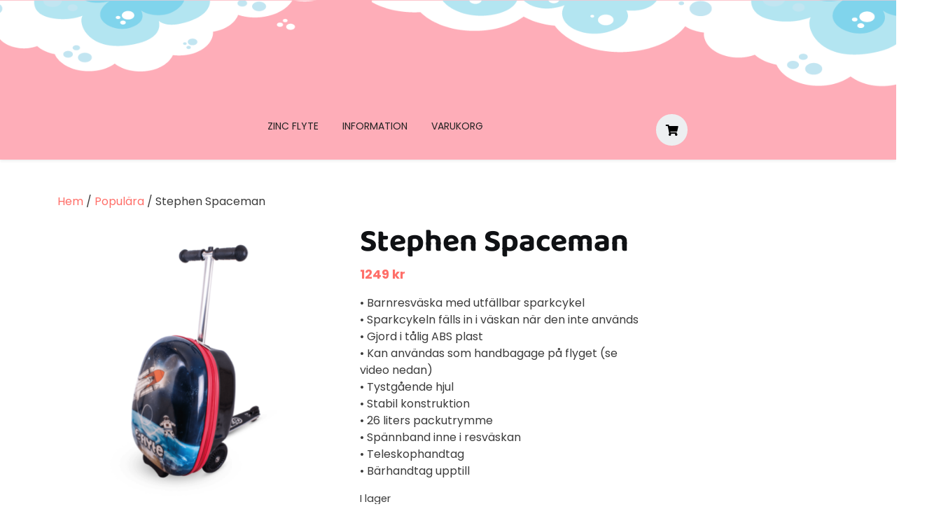

--- FILE ---
content_type: text/html; charset=UTF-8
request_url: https://www.voodi.se/produkt/zinc-flyte-space-stephen/
body_size: 17185
content:
<!doctype html>
<html lang="sv-SE">
<head>
    <meta charset="UTF-8">
    <meta name="viewport" content="width=device-width, initial-scale=1">
    <title>Stephen Spaceman</title>
<meta name='robots' content='max-image-preview:large' />
<link rel="alternate" type="application/rss+xml" title=" &raquo; Webbflöde" href="https://www.voodi.se/feed/" />
<link rel="alternate" type="application/rss+xml" title=" &raquo; Kommentarsflöde" href="https://www.voodi.se/comments/feed/" />
<link rel="alternate" type="application/rss+xml" title=" &raquo; Kommentarsflöde för Stephen Spaceman" href="https://www.voodi.se/produkt/zinc-flyte-space-stephen/feed/" />
<link rel="alternate" title="oEmbed (JSON)" type="application/json+oembed" href="https://www.voodi.se/wp-json/oembed/1.0/embed?url=https%3A%2F%2Fwww.voodi.se%2Fprodukt%2Fzinc-flyte-space-stephen%2F" />
<link rel="alternate" title="oEmbed (XML)" type="text/xml+oembed" href="https://www.voodi.se/wp-json/oembed/1.0/embed?url=https%3A%2F%2Fwww.voodi.se%2Fprodukt%2Fzinc-flyte-space-stephen%2F&#038;format=xml" />
<style id='wp-img-auto-sizes-contain-inline-css' type='text/css'>
img:is([sizes=auto i],[sizes^="auto," i]){contain-intrinsic-size:3000px 1500px}
/*# sourceURL=wp-img-auto-sizes-contain-inline-css */
</style>
<style id='wp-emoji-styles-inline-css' type='text/css'>

	img.wp-smiley, img.emoji {
		display: inline !important;
		border: none !important;
		box-shadow: none !important;
		height: 1em !important;
		width: 1em !important;
		margin: 0 0.07em !important;
		vertical-align: -0.1em !important;
		background: none !important;
		padding: 0 !important;
	}
/*# sourceURL=wp-emoji-styles-inline-css */
</style>
<style id='wp-block-library-inline-css' type='text/css'>
:root{--wp-block-synced-color:#7a00df;--wp-block-synced-color--rgb:122,0,223;--wp-bound-block-color:var(--wp-block-synced-color);--wp-editor-canvas-background:#ddd;--wp-admin-theme-color:#007cba;--wp-admin-theme-color--rgb:0,124,186;--wp-admin-theme-color-darker-10:#006ba1;--wp-admin-theme-color-darker-10--rgb:0,107,160.5;--wp-admin-theme-color-darker-20:#005a87;--wp-admin-theme-color-darker-20--rgb:0,90,135;--wp-admin-border-width-focus:2px}@media (min-resolution:192dpi){:root{--wp-admin-border-width-focus:1.5px}}.wp-element-button{cursor:pointer}:root .has-very-light-gray-background-color{background-color:#eee}:root .has-very-dark-gray-background-color{background-color:#313131}:root .has-very-light-gray-color{color:#eee}:root .has-very-dark-gray-color{color:#313131}:root .has-vivid-green-cyan-to-vivid-cyan-blue-gradient-background{background:linear-gradient(135deg,#00d084,#0693e3)}:root .has-purple-crush-gradient-background{background:linear-gradient(135deg,#34e2e4,#4721fb 50%,#ab1dfe)}:root .has-hazy-dawn-gradient-background{background:linear-gradient(135deg,#faaca8,#dad0ec)}:root .has-subdued-olive-gradient-background{background:linear-gradient(135deg,#fafae1,#67a671)}:root .has-atomic-cream-gradient-background{background:linear-gradient(135deg,#fdd79a,#004a59)}:root .has-nightshade-gradient-background{background:linear-gradient(135deg,#330968,#31cdcf)}:root .has-midnight-gradient-background{background:linear-gradient(135deg,#020381,#2874fc)}:root{--wp--preset--font-size--normal:16px;--wp--preset--font-size--huge:42px}.has-regular-font-size{font-size:1em}.has-larger-font-size{font-size:2.625em}.has-normal-font-size{font-size:var(--wp--preset--font-size--normal)}.has-huge-font-size{font-size:var(--wp--preset--font-size--huge)}.has-text-align-center{text-align:center}.has-text-align-left{text-align:left}.has-text-align-right{text-align:right}.has-fit-text{white-space:nowrap!important}#end-resizable-editor-section{display:none}.aligncenter{clear:both}.items-justified-left{justify-content:flex-start}.items-justified-center{justify-content:center}.items-justified-right{justify-content:flex-end}.items-justified-space-between{justify-content:space-between}.screen-reader-text{border:0;clip-path:inset(50%);height:1px;margin:-1px;overflow:hidden;padding:0;position:absolute;width:1px;word-wrap:normal!important}.screen-reader-text:focus{background-color:#ddd;clip-path:none;color:#444;display:block;font-size:1em;height:auto;left:5px;line-height:normal;padding:15px 23px 14px;text-decoration:none;top:5px;width:auto;z-index:100000}html :where(.has-border-color){border-style:solid}html :where([style*=border-top-color]){border-top-style:solid}html :where([style*=border-right-color]){border-right-style:solid}html :where([style*=border-bottom-color]){border-bottom-style:solid}html :where([style*=border-left-color]){border-left-style:solid}html :where([style*=border-width]){border-style:solid}html :where([style*=border-top-width]){border-top-style:solid}html :where([style*=border-right-width]){border-right-style:solid}html :where([style*=border-bottom-width]){border-bottom-style:solid}html :where([style*=border-left-width]){border-left-style:solid}html :where(img[class*=wp-image-]){height:auto;max-width:100%}:where(figure){margin:0 0 1em}html :where(.is-position-sticky){--wp-admin--admin-bar--position-offset:var(--wp-admin--admin-bar--height,0px)}@media screen and (max-width:600px){html :where(.is-position-sticky){--wp-admin--admin-bar--position-offset:0px}}

/*# sourceURL=wp-block-library-inline-css */
</style><style id='wp-block-image-inline-css' type='text/css'>
.wp-block-image>a,.wp-block-image>figure>a{display:inline-block}.wp-block-image img{box-sizing:border-box;height:auto;max-width:100%;vertical-align:bottom}@media not (prefers-reduced-motion){.wp-block-image img.hide{visibility:hidden}.wp-block-image img.show{animation:show-content-image .4s}}.wp-block-image[style*=border-radius] img,.wp-block-image[style*=border-radius]>a{border-radius:inherit}.wp-block-image.has-custom-border img{box-sizing:border-box}.wp-block-image.aligncenter{text-align:center}.wp-block-image.alignfull>a,.wp-block-image.alignwide>a{width:100%}.wp-block-image.alignfull img,.wp-block-image.alignwide img{height:auto;width:100%}.wp-block-image .aligncenter,.wp-block-image .alignleft,.wp-block-image .alignright,.wp-block-image.aligncenter,.wp-block-image.alignleft,.wp-block-image.alignright{display:table}.wp-block-image .aligncenter>figcaption,.wp-block-image .alignleft>figcaption,.wp-block-image .alignright>figcaption,.wp-block-image.aligncenter>figcaption,.wp-block-image.alignleft>figcaption,.wp-block-image.alignright>figcaption{caption-side:bottom;display:table-caption}.wp-block-image .alignleft{float:left;margin:.5em 1em .5em 0}.wp-block-image .alignright{float:right;margin:.5em 0 .5em 1em}.wp-block-image .aligncenter{margin-left:auto;margin-right:auto}.wp-block-image :where(figcaption){margin-bottom:1em;margin-top:.5em}.wp-block-image.is-style-circle-mask img{border-radius:9999px}@supports ((-webkit-mask-image:none) or (mask-image:none)) or (-webkit-mask-image:none){.wp-block-image.is-style-circle-mask img{border-radius:0;-webkit-mask-image:url('data:image/svg+xml;utf8,<svg viewBox="0 0 100 100" xmlns="http://www.w3.org/2000/svg"><circle cx="50" cy="50" r="50"/></svg>');mask-image:url('data:image/svg+xml;utf8,<svg viewBox="0 0 100 100" xmlns="http://www.w3.org/2000/svg"><circle cx="50" cy="50" r="50"/></svg>');mask-mode:alpha;-webkit-mask-position:center;mask-position:center;-webkit-mask-repeat:no-repeat;mask-repeat:no-repeat;-webkit-mask-size:contain;mask-size:contain}}:root :where(.wp-block-image.is-style-rounded img,.wp-block-image .is-style-rounded img){border-radius:9999px}.wp-block-image figure{margin:0}.wp-lightbox-container{display:flex;flex-direction:column;position:relative}.wp-lightbox-container img{cursor:zoom-in}.wp-lightbox-container img:hover+button{opacity:1}.wp-lightbox-container button{align-items:center;backdrop-filter:blur(16px) saturate(180%);background-color:#5a5a5a40;border:none;border-radius:4px;cursor:zoom-in;display:flex;height:20px;justify-content:center;opacity:0;padding:0;position:absolute;right:16px;text-align:center;top:16px;width:20px;z-index:100}@media not (prefers-reduced-motion){.wp-lightbox-container button{transition:opacity .2s ease}}.wp-lightbox-container button:focus-visible{outline:3px auto #5a5a5a40;outline:3px auto -webkit-focus-ring-color;outline-offset:3px}.wp-lightbox-container button:hover{cursor:pointer;opacity:1}.wp-lightbox-container button:focus{opacity:1}.wp-lightbox-container button:focus,.wp-lightbox-container button:hover,.wp-lightbox-container button:not(:hover):not(:active):not(.has-background){background-color:#5a5a5a40;border:none}.wp-lightbox-overlay{box-sizing:border-box;cursor:zoom-out;height:100vh;left:0;overflow:hidden;position:fixed;top:0;visibility:hidden;width:100%;z-index:100000}.wp-lightbox-overlay .close-button{align-items:center;cursor:pointer;display:flex;justify-content:center;min-height:40px;min-width:40px;padding:0;position:absolute;right:calc(env(safe-area-inset-right) + 16px);top:calc(env(safe-area-inset-top) + 16px);z-index:5000000}.wp-lightbox-overlay .close-button:focus,.wp-lightbox-overlay .close-button:hover,.wp-lightbox-overlay .close-button:not(:hover):not(:active):not(.has-background){background:none;border:none}.wp-lightbox-overlay .lightbox-image-container{height:var(--wp--lightbox-container-height);left:50%;overflow:hidden;position:absolute;top:50%;transform:translate(-50%,-50%);transform-origin:top left;width:var(--wp--lightbox-container-width);z-index:9999999999}.wp-lightbox-overlay .wp-block-image{align-items:center;box-sizing:border-box;display:flex;height:100%;justify-content:center;margin:0;position:relative;transform-origin:0 0;width:100%;z-index:3000000}.wp-lightbox-overlay .wp-block-image img{height:var(--wp--lightbox-image-height);min-height:var(--wp--lightbox-image-height);min-width:var(--wp--lightbox-image-width);width:var(--wp--lightbox-image-width)}.wp-lightbox-overlay .wp-block-image figcaption{display:none}.wp-lightbox-overlay button{background:none;border:none}.wp-lightbox-overlay .scrim{background-color:#fff;height:100%;opacity:.9;position:absolute;width:100%;z-index:2000000}.wp-lightbox-overlay.active{visibility:visible}@media not (prefers-reduced-motion){.wp-lightbox-overlay.active{animation:turn-on-visibility .25s both}.wp-lightbox-overlay.active img{animation:turn-on-visibility .35s both}.wp-lightbox-overlay.show-closing-animation:not(.active){animation:turn-off-visibility .35s both}.wp-lightbox-overlay.show-closing-animation:not(.active) img{animation:turn-off-visibility .25s both}.wp-lightbox-overlay.zoom.active{animation:none;opacity:1;visibility:visible}.wp-lightbox-overlay.zoom.active .lightbox-image-container{animation:lightbox-zoom-in .4s}.wp-lightbox-overlay.zoom.active .lightbox-image-container img{animation:none}.wp-lightbox-overlay.zoom.active .scrim{animation:turn-on-visibility .4s forwards}.wp-lightbox-overlay.zoom.show-closing-animation:not(.active){animation:none}.wp-lightbox-overlay.zoom.show-closing-animation:not(.active) .lightbox-image-container{animation:lightbox-zoom-out .4s}.wp-lightbox-overlay.zoom.show-closing-animation:not(.active) .lightbox-image-container img{animation:none}.wp-lightbox-overlay.zoom.show-closing-animation:not(.active) .scrim{animation:turn-off-visibility .4s forwards}}@keyframes show-content-image{0%{visibility:hidden}99%{visibility:hidden}to{visibility:visible}}@keyframes turn-on-visibility{0%{opacity:0}to{opacity:1}}@keyframes turn-off-visibility{0%{opacity:1;visibility:visible}99%{opacity:0;visibility:visible}to{opacity:0;visibility:hidden}}@keyframes lightbox-zoom-in{0%{transform:translate(calc((-100vw + var(--wp--lightbox-scrollbar-width))/2 + var(--wp--lightbox-initial-left-position)),calc(-50vh + var(--wp--lightbox-initial-top-position))) scale(var(--wp--lightbox-scale))}to{transform:translate(-50%,-50%) scale(1)}}@keyframes lightbox-zoom-out{0%{transform:translate(-50%,-50%) scale(1);visibility:visible}99%{visibility:visible}to{transform:translate(calc((-100vw + var(--wp--lightbox-scrollbar-width))/2 + var(--wp--lightbox-initial-left-position)),calc(-50vh + var(--wp--lightbox-initial-top-position))) scale(var(--wp--lightbox-scale));visibility:hidden}}
/*# sourceURL=https://www.voodi.se/wp-includes/blocks/image/style.min.css */
</style>
<style id='wp-block-image-theme-inline-css' type='text/css'>
:root :where(.wp-block-image figcaption){color:#555;font-size:13px;text-align:center}.is-dark-theme :root :where(.wp-block-image figcaption){color:#ffffffa6}.wp-block-image{margin:0 0 1em}
/*# sourceURL=https://www.voodi.se/wp-includes/blocks/image/theme.min.css */
</style>
<style id='wp-block-paragraph-inline-css' type='text/css'>
.is-small-text{font-size:.875em}.is-regular-text{font-size:1em}.is-large-text{font-size:2.25em}.is-larger-text{font-size:3em}.has-drop-cap:not(:focus):first-letter{float:left;font-size:8.4em;font-style:normal;font-weight:100;line-height:.68;margin:.05em .1em 0 0;text-transform:uppercase}body.rtl .has-drop-cap:not(:focus):first-letter{float:none;margin-left:.1em}p.has-drop-cap.has-background{overflow:hidden}:root :where(p.has-background){padding:1.25em 2.375em}:where(p.has-text-color:not(.has-link-color)) a{color:inherit}p.has-text-align-left[style*="writing-mode:vertical-lr"],p.has-text-align-right[style*="writing-mode:vertical-rl"]{rotate:180deg}
/*# sourceURL=https://www.voodi.se/wp-includes/blocks/paragraph/style.min.css */
</style>
<link rel='stylesheet' id='wc-blocks-style-css' href='https://www.voodi.se/wp-content/plugins/woocommerce/assets/client/blocks/wc-blocks.css?ver=wc-10.4.3' type='text/css' media='all' />
<style id='global-styles-inline-css' type='text/css'>
:root{--wp--preset--aspect-ratio--square: 1;--wp--preset--aspect-ratio--4-3: 4/3;--wp--preset--aspect-ratio--3-4: 3/4;--wp--preset--aspect-ratio--3-2: 3/2;--wp--preset--aspect-ratio--2-3: 2/3;--wp--preset--aspect-ratio--16-9: 16/9;--wp--preset--aspect-ratio--9-16: 9/16;--wp--preset--color--black: #000000;--wp--preset--color--cyan-bluish-gray: #abb8c3;--wp--preset--color--white: #ffffff;--wp--preset--color--pale-pink: #f78da7;--wp--preset--color--vivid-red: #cf2e2e;--wp--preset--color--luminous-vivid-orange: #ff6900;--wp--preset--color--luminous-vivid-amber: #fcb900;--wp--preset--color--light-green-cyan: #7bdcb5;--wp--preset--color--vivid-green-cyan: #00d084;--wp--preset--color--pale-cyan-blue: #8ed1fc;--wp--preset--color--vivid-cyan-blue: #0693e3;--wp--preset--color--vivid-purple: #9b51e0;--wp--preset--gradient--vivid-cyan-blue-to-vivid-purple: linear-gradient(135deg,rgb(6,147,227) 0%,rgb(155,81,224) 100%);--wp--preset--gradient--light-green-cyan-to-vivid-green-cyan: linear-gradient(135deg,rgb(122,220,180) 0%,rgb(0,208,130) 100%);--wp--preset--gradient--luminous-vivid-amber-to-luminous-vivid-orange: linear-gradient(135deg,rgb(252,185,0) 0%,rgb(255,105,0) 100%);--wp--preset--gradient--luminous-vivid-orange-to-vivid-red: linear-gradient(135deg,rgb(255,105,0) 0%,rgb(207,46,46) 100%);--wp--preset--gradient--very-light-gray-to-cyan-bluish-gray: linear-gradient(135deg,rgb(238,238,238) 0%,rgb(169,184,195) 100%);--wp--preset--gradient--cool-to-warm-spectrum: linear-gradient(135deg,rgb(74,234,220) 0%,rgb(151,120,209) 20%,rgb(207,42,186) 40%,rgb(238,44,130) 60%,rgb(251,105,98) 80%,rgb(254,248,76) 100%);--wp--preset--gradient--blush-light-purple: linear-gradient(135deg,rgb(255,206,236) 0%,rgb(152,150,240) 100%);--wp--preset--gradient--blush-bordeaux: linear-gradient(135deg,rgb(254,205,165) 0%,rgb(254,45,45) 50%,rgb(107,0,62) 100%);--wp--preset--gradient--luminous-dusk: linear-gradient(135deg,rgb(255,203,112) 0%,rgb(199,81,192) 50%,rgb(65,88,208) 100%);--wp--preset--gradient--pale-ocean: linear-gradient(135deg,rgb(255,245,203) 0%,rgb(182,227,212) 50%,rgb(51,167,181) 100%);--wp--preset--gradient--electric-grass: linear-gradient(135deg,rgb(202,248,128) 0%,rgb(113,206,126) 100%);--wp--preset--gradient--midnight: linear-gradient(135deg,rgb(2,3,129) 0%,rgb(40,116,252) 100%);--wp--preset--font-size--small: 13px;--wp--preset--font-size--medium: 20px;--wp--preset--font-size--large: 36px;--wp--preset--font-size--x-large: 42px;--wp--preset--spacing--20: 0.44rem;--wp--preset--spacing--30: 0.67rem;--wp--preset--spacing--40: 1rem;--wp--preset--spacing--50: 1.5rem;--wp--preset--spacing--60: 2.25rem;--wp--preset--spacing--70: 3.38rem;--wp--preset--spacing--80: 5.06rem;--wp--preset--shadow--natural: 6px 6px 9px rgba(0, 0, 0, 0.2);--wp--preset--shadow--deep: 12px 12px 50px rgba(0, 0, 0, 0.4);--wp--preset--shadow--sharp: 6px 6px 0px rgba(0, 0, 0, 0.2);--wp--preset--shadow--outlined: 6px 6px 0px -3px rgb(255, 255, 255), 6px 6px rgb(0, 0, 0);--wp--preset--shadow--crisp: 6px 6px 0px rgb(0, 0, 0);}:where(.is-layout-flex){gap: 0.5em;}:where(.is-layout-grid){gap: 0.5em;}body .is-layout-flex{display: flex;}.is-layout-flex{flex-wrap: wrap;align-items: center;}.is-layout-flex > :is(*, div){margin: 0;}body .is-layout-grid{display: grid;}.is-layout-grid > :is(*, div){margin: 0;}:where(.wp-block-columns.is-layout-flex){gap: 2em;}:where(.wp-block-columns.is-layout-grid){gap: 2em;}:where(.wp-block-post-template.is-layout-flex){gap: 1.25em;}:where(.wp-block-post-template.is-layout-grid){gap: 1.25em;}.has-black-color{color: var(--wp--preset--color--black) !important;}.has-cyan-bluish-gray-color{color: var(--wp--preset--color--cyan-bluish-gray) !important;}.has-white-color{color: var(--wp--preset--color--white) !important;}.has-pale-pink-color{color: var(--wp--preset--color--pale-pink) !important;}.has-vivid-red-color{color: var(--wp--preset--color--vivid-red) !important;}.has-luminous-vivid-orange-color{color: var(--wp--preset--color--luminous-vivid-orange) !important;}.has-luminous-vivid-amber-color{color: var(--wp--preset--color--luminous-vivid-amber) !important;}.has-light-green-cyan-color{color: var(--wp--preset--color--light-green-cyan) !important;}.has-vivid-green-cyan-color{color: var(--wp--preset--color--vivid-green-cyan) !important;}.has-pale-cyan-blue-color{color: var(--wp--preset--color--pale-cyan-blue) !important;}.has-vivid-cyan-blue-color{color: var(--wp--preset--color--vivid-cyan-blue) !important;}.has-vivid-purple-color{color: var(--wp--preset--color--vivid-purple) !important;}.has-black-background-color{background-color: var(--wp--preset--color--black) !important;}.has-cyan-bluish-gray-background-color{background-color: var(--wp--preset--color--cyan-bluish-gray) !important;}.has-white-background-color{background-color: var(--wp--preset--color--white) !important;}.has-pale-pink-background-color{background-color: var(--wp--preset--color--pale-pink) !important;}.has-vivid-red-background-color{background-color: var(--wp--preset--color--vivid-red) !important;}.has-luminous-vivid-orange-background-color{background-color: var(--wp--preset--color--luminous-vivid-orange) !important;}.has-luminous-vivid-amber-background-color{background-color: var(--wp--preset--color--luminous-vivid-amber) !important;}.has-light-green-cyan-background-color{background-color: var(--wp--preset--color--light-green-cyan) !important;}.has-vivid-green-cyan-background-color{background-color: var(--wp--preset--color--vivid-green-cyan) !important;}.has-pale-cyan-blue-background-color{background-color: var(--wp--preset--color--pale-cyan-blue) !important;}.has-vivid-cyan-blue-background-color{background-color: var(--wp--preset--color--vivid-cyan-blue) !important;}.has-vivid-purple-background-color{background-color: var(--wp--preset--color--vivid-purple) !important;}.has-black-border-color{border-color: var(--wp--preset--color--black) !important;}.has-cyan-bluish-gray-border-color{border-color: var(--wp--preset--color--cyan-bluish-gray) !important;}.has-white-border-color{border-color: var(--wp--preset--color--white) !important;}.has-pale-pink-border-color{border-color: var(--wp--preset--color--pale-pink) !important;}.has-vivid-red-border-color{border-color: var(--wp--preset--color--vivid-red) !important;}.has-luminous-vivid-orange-border-color{border-color: var(--wp--preset--color--luminous-vivid-orange) !important;}.has-luminous-vivid-amber-border-color{border-color: var(--wp--preset--color--luminous-vivid-amber) !important;}.has-light-green-cyan-border-color{border-color: var(--wp--preset--color--light-green-cyan) !important;}.has-vivid-green-cyan-border-color{border-color: var(--wp--preset--color--vivid-green-cyan) !important;}.has-pale-cyan-blue-border-color{border-color: var(--wp--preset--color--pale-cyan-blue) !important;}.has-vivid-cyan-blue-border-color{border-color: var(--wp--preset--color--vivid-cyan-blue) !important;}.has-vivid-purple-border-color{border-color: var(--wp--preset--color--vivid-purple) !important;}.has-vivid-cyan-blue-to-vivid-purple-gradient-background{background: var(--wp--preset--gradient--vivid-cyan-blue-to-vivid-purple) !important;}.has-light-green-cyan-to-vivid-green-cyan-gradient-background{background: var(--wp--preset--gradient--light-green-cyan-to-vivid-green-cyan) !important;}.has-luminous-vivid-amber-to-luminous-vivid-orange-gradient-background{background: var(--wp--preset--gradient--luminous-vivid-amber-to-luminous-vivid-orange) !important;}.has-luminous-vivid-orange-to-vivid-red-gradient-background{background: var(--wp--preset--gradient--luminous-vivid-orange-to-vivid-red) !important;}.has-very-light-gray-to-cyan-bluish-gray-gradient-background{background: var(--wp--preset--gradient--very-light-gray-to-cyan-bluish-gray) !important;}.has-cool-to-warm-spectrum-gradient-background{background: var(--wp--preset--gradient--cool-to-warm-spectrum) !important;}.has-blush-light-purple-gradient-background{background: var(--wp--preset--gradient--blush-light-purple) !important;}.has-blush-bordeaux-gradient-background{background: var(--wp--preset--gradient--blush-bordeaux) !important;}.has-luminous-dusk-gradient-background{background: var(--wp--preset--gradient--luminous-dusk) !important;}.has-pale-ocean-gradient-background{background: var(--wp--preset--gradient--pale-ocean) !important;}.has-electric-grass-gradient-background{background: var(--wp--preset--gradient--electric-grass) !important;}.has-midnight-gradient-background{background: var(--wp--preset--gradient--midnight) !important;}.has-small-font-size{font-size: var(--wp--preset--font-size--small) !important;}.has-medium-font-size{font-size: var(--wp--preset--font-size--medium) !important;}.has-large-font-size{font-size: var(--wp--preset--font-size--large) !important;}.has-x-large-font-size{font-size: var(--wp--preset--font-size--x-large) !important;}
/*# sourceURL=global-styles-inline-css */
</style>

<style id='classic-theme-styles-inline-css' type='text/css'>
/*! This file is auto-generated */
.wp-block-button__link{color:#fff;background-color:#32373c;border-radius:9999px;box-shadow:none;text-decoration:none;padding:calc(.667em + 2px) calc(1.333em + 2px);font-size:1.125em}.wp-block-file__button{background:#32373c;color:#fff;text-decoration:none}
/*# sourceURL=/wp-includes/css/classic-themes.min.css */
</style>
<link rel='stylesheet' id='woocommerce-layout-css' href='https://www.voodi.se/wp-content/plugins/woocommerce/assets/css/woocommerce-layout.css?ver=10.4.3' type='text/css' media='all' />
<link rel='stylesheet' id='woocommerce-smallscreen-css' href='https://www.voodi.se/wp-content/plugins/woocommerce/assets/css/woocommerce-smallscreen.css?ver=10.4.3' type='text/css' media='only screen and (max-width: 768px)' />
<link rel='stylesheet' id='woocommerce-general-css' href='https://www.voodi.se/wp-content/plugins/woocommerce/assets/css/woocommerce.css?ver=10.4.3' type='text/css' media='all' />
<style id='woocommerce-inline-inline-css' type='text/css'>
.woocommerce form .form-row .required { visibility: visible; }
/*# sourceURL=woocommerce-inline-inline-css */
</style>
<link rel='stylesheet' id='poppins-css' href='https://www.voodi.se/wp-content/fonts/bf5bf7a43218686a1fb7506c8a2806a7.css?ver=1.0' type='text/css' media='all' />
<link rel='stylesheet' id='baloo-chettan-css' href='https://www.voodi.se/wp-content/fonts/0922b31443ea859d367071cd2393438b.css?ver=1.0' type='text/css' media='all' />
<link rel='stylesheet' id='kids-online-store-block-editor-style-css' href='https://www.voodi.se/wp-content/themes/kids-online-store/assets/css/block-editor-style.css?ver=6.9' type='text/css' media='all' />
<link rel='stylesheet' id='bootstrap-css-css' href='https://www.voodi.se/wp-content/themes/kids-online-store/assets/css/bootstrap.css?ver=6.9' type='text/css' media='all' />
<link rel='stylesheet' id='kids-online-store-style-css' href='https://www.voodi.se/wp-content/themes/kids-online-store/style.css?ver=6.9' type='text/css' media='all' />
<style id='kids-online-store-style-inline-css' type='text/css'>
#button{right: 20px;}#top-slider .slider-box img{opacity: ;}.woocommerce ul.products li.product .onsale{left: 15px; right: auto;}.woocommerce ul.products li.product .onsale{border-radius: 16px;}.woocommerce ul.products li.product, .woocommerce-page ul.products li.product, .woocommerce ul.products li.product a img{border-radius: 104px;}#colophon, .footer-widgets{background-attachment: scroll !important; background-position: center !important;}#colophon h5, h5.footer-column-widget-title{text-align: left;}#colophon ul, #colophon p, .tagcloud, .widget{text-align: left;}.footer-menu-left{text-align: center;}.main-navigation .menu > li > a{text-transform:Uppercase;}.slider-inner-box, #top-slider .slider-inner-box p{text-align : center;}

		.custom-logo-link img{
			max-height: 24px;
	 	}
		.main-navigation .sub-menu,.sidebar input[type="submit"],.btn-primary,.pro-button a, .woocommerce #respond input#submit, .woocommerce a.button, .woocommerce button.button, .woocommerce input.button, .woocommerce #respond input#submit.alt, .woocommerce a.button.alt, .woocommerce button.button.alt, .woocommerce input.button.alt,.woocommerce .woocommerce-ordering select,.woocommerce-account .woocommerce-MyAccount-navigation ul li,.wp-block-button__link,.comment-respond input#submit,.post-navigation .nav-previous a:hover, .post-navigation .nav-next a:hover, .posts-navigation .nav-previous a:hover, .posts-navigation .nav-next a:hover,.toggle-nav i,.slide-btn a:hover,.header-menu.stick_header,.main-navigation .sub-menu > li > a:hover,#button:hover {
			background: ;
		}
		a,.sidebar ul li a:hover,#colophon a:hover, #colophon a:focus,p.price, .woocommerce ul.products li.product .price, .woocommerce div.product p.price, .woocommerce div.product span.price,.woocommerce-message::before, .woocommerce-info::before,.woocommerce .star-rating span::before,.navbar-brand a{
			color: ;
		}
		.btn-primary,.woocommerce-message, .woocommerce-info,.wp-block-pullquote,.wp-block-quote, .wp-block-quote:not(.is-large):not(.is-style-large), .wp-block-pullquote,.post-navigation .nav-previous a:hover, .post-navigation .nav-next a:hover, .posts-navigation .nav-previous a:hover, .posts-navigation .nav-next a:hover{
			border-color: ;
		}

		.sidebar h5,.sticky .entry-title::before,#button,#colophon,a.button.product_type_simple:hover,.slide-btn a,.woocommerce button.button:hover,.woocommerce a.button:hover,.woocommerce a.button.alt:hover,.woocommerce button.button:hover,.woocommerce button.button.alt:hover,.main-navigation .sub-menu,.woocommerce #respond input#submit:hover,.comment-respond input#submit:hover,.woocommerce-account .woocommerce-MyAccount-navigation ul li:hover{
			background: ;
		}
		@media screen and (max-width:1000px){
	         .sidenav {
	        background: ;
	 		}
		}
		h1,h2,h3,h4,h5,h6,a:hover,.woocommerce ul.products li.product .star-rating{
			color: ;
		}
		.sidebar section,.article-box,hr{
			border-color: ;
		}
		.loading, .loading2{
			background-color: ;
		 }
		 @keyframes loading {
		  0%,
		  100% {
		  	transform: translatey(-2.5rem);
		    background-color: #fff;
		  }
		  50% {
		  	transform: translatey(2.5rem);
		    background-color: #f10026;
		  }
		}
		.load hr {
			background-color: ;
		}
	
.stick_header{position: static;}
/*# sourceURL=kids-online-store-style-inline-css */
</style>
<link rel='stylesheet' id='fontawesome-css-css' href='https://www.voodi.se/wp-content/themes/kids-online-store/assets/css/fontawesome/css/all.css?ver=6.9' type='text/css' media='all' />
<link rel='stylesheet' id='owl.carousel-css-css' href='https://www.voodi.se/wp-content/themes/kids-online-store/assets/css/owl.carousel.css?ver=6.9' type='text/css' media='all' />
<script type="text/javascript" src="https://www.voodi.se/wp-includes/js/jquery/jquery.min.js?ver=3.7.1" id="jquery-core-js"></script>
<script type="text/javascript" src="https://www.voodi.se/wp-includes/js/jquery/jquery-migrate.min.js?ver=3.4.1" id="jquery-migrate-js"></script>
<script type="text/javascript" src="https://www.voodi.se/wp-content/plugins/woocommerce/assets/js/jquery-blockui/jquery.blockUI.min.js?ver=2.7.0-wc.10.4.3" id="wc-jquery-blockui-js" defer="defer" data-wp-strategy="defer"></script>
<script type="text/javascript" id="wc-add-to-cart-js-extra">
/* <![CDATA[ */
var wc_add_to_cart_params = {"ajax_url":"/wp-admin/admin-ajax.php","wc_ajax_url":"/?wc-ajax=%%endpoint%%","i18n_view_cart":"Visa varukorg","cart_url":"https://www.voodi.se/varukorg/","is_cart":"","cart_redirect_after_add":"no"};
//# sourceURL=wc-add-to-cart-js-extra
/* ]]> */
</script>
<script type="text/javascript" src="https://www.voodi.se/wp-content/plugins/woocommerce/assets/js/frontend/add-to-cart.min.js?ver=10.4.3" id="wc-add-to-cart-js" defer="defer" data-wp-strategy="defer"></script>
<script type="text/javascript" id="wc-single-product-js-extra">
/* <![CDATA[ */
var wc_single_product_params = {"i18n_required_rating_text":"V\u00e4lj ett betyg","i18n_rating_options":["1 av 5 stj\u00e4rnor","2 av 5 stj\u00e4rnor","3 av 5 stj\u00e4rnor","4 av 5 stj\u00e4rnor","5 av 5 stj\u00e4rnor"],"i18n_product_gallery_trigger_text":"Visa bildgalleri i fullsk\u00e4rm","review_rating_required":"yes","flexslider":{"rtl":false,"animation":"slide","smoothHeight":true,"directionNav":false,"controlNav":"thumbnails","slideshow":false,"animationSpeed":500,"animationLoop":false,"allowOneSlide":false},"zoom_enabled":"","zoom_options":[],"photoswipe_enabled":"","photoswipe_options":{"shareEl":false,"closeOnScroll":false,"history":false,"hideAnimationDuration":0,"showAnimationDuration":0},"flexslider_enabled":""};
//# sourceURL=wc-single-product-js-extra
/* ]]> */
</script>
<script type="text/javascript" src="https://www.voodi.se/wp-content/plugins/woocommerce/assets/js/frontend/single-product.min.js?ver=10.4.3" id="wc-single-product-js" defer="defer" data-wp-strategy="defer"></script>
<script type="text/javascript" src="https://www.voodi.se/wp-content/plugins/woocommerce/assets/js/js-cookie/js.cookie.min.js?ver=2.1.4-wc.10.4.3" id="wc-js-cookie-js" defer="defer" data-wp-strategy="defer"></script>
<script type="text/javascript" id="woocommerce-js-extra">
/* <![CDATA[ */
var woocommerce_params = {"ajax_url":"/wp-admin/admin-ajax.php","wc_ajax_url":"/?wc-ajax=%%endpoint%%","i18n_password_show":"Visa l\u00f6senord","i18n_password_hide":"D\u00f6lj l\u00f6senord"};
//# sourceURL=woocommerce-js-extra
/* ]]> */
</script>
<script type="text/javascript" src="https://www.voodi.se/wp-content/plugins/woocommerce/assets/js/frontend/woocommerce.min.js?ver=10.4.3" id="woocommerce-js" defer="defer" data-wp-strategy="defer"></script>
<link rel="https://api.w.org/" href="https://www.voodi.se/wp-json/" /><link rel="alternate" title="JSON" type="application/json" href="https://www.voodi.se/wp-json/wp/v2/product/498" /><link rel="EditURI" type="application/rsd+xml" title="RSD" href="https://www.voodi.se/xmlrpc.php?rsd" />
<meta name="generator" content="WordPress 6.9" />
<meta name="generator" content="WooCommerce 10.4.3" />
<link rel="canonical" href="https://www.voodi.se/produkt/zinc-flyte-space-stephen/" />
<link rel='shortlink' href='https://www.voodi.se/?p=498' />
	<noscript><style>.woocommerce-product-gallery{ opacity: 1 !important; }</style></noscript>
	
		<style type="text/css">
					</style>
		<link rel="icon" href="https://www.voodi.se/wp-content/uploads/2019/09/cropped-imageedit_2_4274297345-4-32x32.png" sizes="32x32" />
<link rel="icon" href="https://www.voodi.se/wp-content/uploads/2019/09/cropped-imageedit_2_4274297345-4-192x192.png" sizes="192x192" />
<link rel="apple-touch-icon" href="https://www.voodi.se/wp-content/uploads/2019/09/cropped-imageedit_2_4274297345-4-180x180.png" />
<meta name="msapplication-TileImage" content="https://www.voodi.se/wp-content/uploads/2019/09/cropped-imageedit_2_4274297345-4-270x270.png" />
		<style type="text/css" id="wp-custom-css">
			.site-footer {
  background-color: #838383;
	text-align: center;
	margin: 10px 0;
	padding: 10px 0;
}

#social-wrapper {
	text-align: center;
}

/*Social Media Icons*/
.social-wrapper {
	text-align: center;
}

.social-wrapper ul li {
	display: inline;
	margin: 0 5px;
}

.twitter-icon,
.facebook-icon,
.instagram-icon,
.linkedin-icon,
.googleplus-icon,
.youtube-icon,
.foursquare-icon{
	margin-top: .625em;
	width: 40px;
	height: 40px;
	opacity: .6;
	filter: alpha(opacity=60); /* For IE8 and earlier */
  border-radius: 25px;
}

.twitter-icon:hover,
.facebook-icon:hover,
.instagram-icon:hover,
.linkedin-icon:hover,
.googleplus-icon:hover,
.youtube-icon:hover,
.foursquare-icon:hover {
	opacity: 1.0;
	filter: alpha(opacity=100); /* For IE8 and earlier */
}

.footer-nav p {
	text-align: center;
}		</style>
		</head>

<body class="wp-singular product-template-default single single-product postid-498 wp-embed-responsive wp-theme-kids-online-store theme-kids-online-store woocommerce woocommerce-page woocommerce-no-js">

<div id="page" class="site">
    <div class="">
        <a class="skip-link screen-reader-text" href="#skip-content">Hoppa till innehåll</a>
        <header id="masthead" class="site-header fixed-top shadow-sm navbar-dark bg-primary">
            <div class="socialmedia">
                <div class="top-info">
	<div class="container">
					</div>
</div>
                <div class="header-menu" data-sticky="false">
    <div class="container">
        <div class="row">
            <div class="col-lg-3 col-md-4 col-12 text-center">
                <div class="navbar-brand">
                                                                                                        </div>
            </div>
            <div class="col-lg-6 col-md-3 col-12">
                <div class="toggle-nav mobile-menu">
                        <button onclick="kids_online_store_openNav()"><i class="fas fa-th"></i></button>
                </div>
                <div id="mySidenav" class="nav sidenav">
                    <nav id="site-navigation" class="main-navigation navbar navbar-expand-xl" aria-label="Toppmeny">
                        <div class="menu-new-menu-container"><ul id="menu-new-menu" class="menu"><li id="menu-item-5245" class="menu-item menu-item-type-custom menu-item-object-custom menu-item-home menu-item-5245"><a href="https://www.voodi.se/">Zinc Flyte</a></li>
<li id="menu-item-5246" class="menu-item menu-item-type-custom menu-item-object-custom menu-item-has-children menu-item-5246"><a href="https://www.voodi.se/information/">Information</a>
<ul class="sub-menu">
	<li id="menu-item-5248" class="menu-item menu-item-type-custom menu-item-object-custom menu-item-5248"><a href="https://www.voodi.se/faq/">FAQ</a></li>
	<li id="menu-item-5249" class="menu-item menu-item-type-custom menu-item-object-custom menu-item-5249"><a href="https://www.voodi.se/kopvillkor/">Köpvillkor</a></li>
	<li id="menu-item-5247" class="menu-item menu-item-type-custom menu-item-object-custom menu-item-5247"><a href="https://www.voodi.se/om-oss/">Om oss</a></li>
	<li id="menu-item-5250" class="menu-item menu-item-type-custom menu-item-object-custom menu-item-5250"><a href="https://www.voodi.se/kontakta-oss/">Kontakta oss</a></li>
</ul>
</li>
<li id="menu-item-5251" class="menu-item menu-item-type-custom menu-item-object-custom menu-item-5251"><a href="https://www.voodi.se/varukorg/">Varukorg</a></li>
</ul></div>                    </nav>
                    <a href="javascript:void(0)" class="closebtn mobile-menu" onclick="kids_online_store_closeNav()"><i class="fas fa-times"></i></a>
                </div>
            </div>
            <div class="col-lg-3 col-md-5 col-12">
                                <div class="social-link">
                                                                    <a class="cart-customlocation" href="https://www.voodi.se/varukorg/" title="varukorg"><i class="fas fa-shopping-cart"></i></a>
                                                                <a href="https://www.facebook.com/voodise/"><i class=""></i></a>
                                                                                    <a href="https://www.instagram.com/voodise/"><i class=""></i></a>
                                                                            </div>
                            </div>
        </div>
    </div>
</div>
            </div>
        </header>


<div id="skip-content" class="container">
	<div class="row">
					<div class="col-lg-9 col-md-9">
				<div id="primary" class="content-area kids-online-store"><main id="main" class="site-main" role="main"><nav class="woocommerce-breadcrumb" aria-label="Breadcrumb"><a href="https://www.voodi.se">Hem</a>&nbsp;&#47;&nbsp;<a href="https://www.voodi.se/produkt-kategori/flyte-zinc-populara/">Populära</a>&nbsp;&#47;&nbsp;Stephen Spaceman</nav>
					
						<div class="woocommerce-notices-wrapper"></div><div id="product-498" class="product type-product post-498 status-publish first instock product_cat-flyte-zinc-populara product_cat-zinc-flyte-sparkcyklar has-post-thumbnail taxable shipping-taxable purchasable product-type-simple">

	<div class="woocommerce-product-gallery woocommerce-product-gallery--with-images woocommerce-product-gallery--columns-4 images" data-columns="4" style="opacity: 0; transition: opacity .25s ease-in-out;">
	<div class="woocommerce-product-gallery__wrapper">
		<div data-thumb="https://www.voodi.se/wp-content/uploads/2019/09/Flyte-SPACE-STEPHEN-01-100x100.png" data-thumb-alt="Stephen Spaceman" data-thumb-srcset="https://www.voodi.se/wp-content/uploads/2019/09/Flyte-SPACE-STEPHEN-01-100x100.png 100w, https://www.voodi.se/wp-content/uploads/2019/09/Flyte-SPACE-STEPHEN-01-147x147.png 147w, https://www.voodi.se/wp-content/uploads/2019/09/Flyte-SPACE-STEPHEN-01-397x397.png 397w, https://www.voodi.se/wp-content/uploads/2019/09/Flyte-SPACE-STEPHEN-01-150x150.png 150w, https://www.voodi.se/wp-content/uploads/2019/09/Flyte-SPACE-STEPHEN-01-300x300.png 300w, https://www.voodi.se/wp-content/uploads/2019/09/Flyte-SPACE-STEPHEN-01-768x768.png 768w, https://www.voodi.se/wp-content/uploads/2019/09/Flyte-SPACE-STEPHEN-01-1024x1024.png 1024w, https://www.voodi.se/wp-content/uploads/2019/09/Flyte-SPACE-STEPHEN-01-500x500.png 500w, https://www.voodi.se/wp-content/uploads/2019/09/Flyte-SPACE-STEPHEN-01-400x400.png 400w, https://www.voodi.se/wp-content/uploads/2019/09/Flyte-SPACE-STEPHEN-01.png 2000w"  data-thumb-sizes="(max-width: 100px) 100vw, 100px" class="woocommerce-product-gallery__image"><a href="https://www.voodi.se/wp-content/uploads/2019/09/Flyte-SPACE-STEPHEN-01.png"><img width="397" height="397" src="https://www.voodi.se/wp-content/uploads/2019/09/Flyte-SPACE-STEPHEN-01-397x397.png" class="wp-post-image" alt="Stephen Spaceman" data-caption="" data-src="https://www.voodi.se/wp-content/uploads/2019/09/Flyte-SPACE-STEPHEN-01.png" data-large_image="https://www.voodi.se/wp-content/uploads/2019/09/Flyte-SPACE-STEPHEN-01.png" data-large_image_width="2000" data-large_image_height="2000" decoding="async" fetchpriority="high" srcset="https://www.voodi.se/wp-content/uploads/2019/09/Flyte-SPACE-STEPHEN-01-397x397.png 397w, https://www.voodi.se/wp-content/uploads/2019/09/Flyte-SPACE-STEPHEN-01-147x147.png 147w, https://www.voodi.se/wp-content/uploads/2019/09/Flyte-SPACE-STEPHEN-01-100x100.png 100w, https://www.voodi.se/wp-content/uploads/2019/09/Flyte-SPACE-STEPHEN-01-150x150.png 150w, https://www.voodi.se/wp-content/uploads/2019/09/Flyte-SPACE-STEPHEN-01-300x300.png 300w, https://www.voodi.se/wp-content/uploads/2019/09/Flyte-SPACE-STEPHEN-01-768x768.png 768w, https://www.voodi.se/wp-content/uploads/2019/09/Flyte-SPACE-STEPHEN-01-1024x1024.png 1024w, https://www.voodi.se/wp-content/uploads/2019/09/Flyte-SPACE-STEPHEN-01-500x500.png 500w, https://www.voodi.se/wp-content/uploads/2019/09/Flyte-SPACE-STEPHEN-01-400x400.png 400w, https://www.voodi.se/wp-content/uploads/2019/09/Flyte-SPACE-STEPHEN-01.png 2000w" sizes="(max-width: 397px) 100vw, 397px" /></a></div><div data-thumb="https://www.voodi.se/wp-content/uploads/2019/09/Flyte-SPACE-STEPHEN-03-100x100.png" data-thumb-alt="Stephen the spaceman, en tuff väska med sparkcykel" data-thumb-srcset="https://www.voodi.se/wp-content/uploads/2019/09/Flyte-SPACE-STEPHEN-03-100x100.png 100w, https://www.voodi.se/wp-content/uploads/2019/09/Flyte-SPACE-STEPHEN-03-147x147.png 147w, https://www.voodi.se/wp-content/uploads/2019/09/Flyte-SPACE-STEPHEN-03-397x397.png 397w, https://www.voodi.se/wp-content/uploads/2019/09/Flyte-SPACE-STEPHEN-03-150x150.png 150w, https://www.voodi.se/wp-content/uploads/2019/09/Flyte-SPACE-STEPHEN-03-300x300.png 300w, https://www.voodi.se/wp-content/uploads/2019/09/Flyte-SPACE-STEPHEN-03-768x768.png 768w, https://www.voodi.se/wp-content/uploads/2019/09/Flyte-SPACE-STEPHEN-03-1024x1024.png 1024w, https://www.voodi.se/wp-content/uploads/2019/09/Flyte-SPACE-STEPHEN-03-500x500.png 500w, https://www.voodi.se/wp-content/uploads/2019/09/Flyte-SPACE-STEPHEN-03-400x400.png 400w, https://www.voodi.se/wp-content/uploads/2019/09/Flyte-SPACE-STEPHEN-03-262x262.png 262w, https://www.voodi.se/wp-content/uploads/2019/09/Flyte-SPACE-STEPHEN-03.png 2000w"  data-thumb-sizes="(max-width: 100px) 100vw, 100px" class="woocommerce-product-gallery__image"><a href="https://www.voodi.se/wp-content/uploads/2019/09/Flyte-SPACE-STEPHEN-03.png"><img width="100" height="100" src="https://www.voodi.se/wp-content/uploads/2019/09/Flyte-SPACE-STEPHEN-03-100x100.png" class="" alt="Stephen the spaceman, en tuff väska med sparkcykel" data-caption="" data-src="https://www.voodi.se/wp-content/uploads/2019/09/Flyte-SPACE-STEPHEN-03.png" data-large_image="https://www.voodi.se/wp-content/uploads/2019/09/Flyte-SPACE-STEPHEN-03.png" data-large_image_width="2000" data-large_image_height="2000" decoding="async" srcset="https://www.voodi.se/wp-content/uploads/2019/09/Flyte-SPACE-STEPHEN-03-100x100.png 100w, https://www.voodi.se/wp-content/uploads/2019/09/Flyte-SPACE-STEPHEN-03-147x147.png 147w, https://www.voodi.se/wp-content/uploads/2019/09/Flyte-SPACE-STEPHEN-03-397x397.png 397w, https://www.voodi.se/wp-content/uploads/2019/09/Flyte-SPACE-STEPHEN-03-150x150.png 150w, https://www.voodi.se/wp-content/uploads/2019/09/Flyte-SPACE-STEPHEN-03-300x300.png 300w, https://www.voodi.se/wp-content/uploads/2019/09/Flyte-SPACE-STEPHEN-03-768x768.png 768w, https://www.voodi.se/wp-content/uploads/2019/09/Flyte-SPACE-STEPHEN-03-1024x1024.png 1024w, https://www.voodi.se/wp-content/uploads/2019/09/Flyte-SPACE-STEPHEN-03-500x500.png 500w, https://www.voodi.se/wp-content/uploads/2019/09/Flyte-SPACE-STEPHEN-03-400x400.png 400w, https://www.voodi.se/wp-content/uploads/2019/09/Flyte-SPACE-STEPHEN-03-262x262.png 262w, https://www.voodi.se/wp-content/uploads/2019/09/Flyte-SPACE-STEPHEN-03.png 2000w" sizes="(max-width: 100px) 100vw, 100px" /></a></div><div data-thumb="https://www.voodi.se/wp-content/uploads/2019/09/Flyte-SPACE-STEPHEN-05-100x100.png" data-thumb-alt="Stephen Spaceman - Bild 3" data-thumb-srcset="https://www.voodi.se/wp-content/uploads/2019/09/Flyte-SPACE-STEPHEN-05-100x100.png 100w, https://www.voodi.se/wp-content/uploads/2019/09/Flyte-SPACE-STEPHEN-05-147x147.png 147w, https://www.voodi.se/wp-content/uploads/2019/09/Flyte-SPACE-STEPHEN-05-397x397.png 397w, https://www.voodi.se/wp-content/uploads/2019/09/Flyte-SPACE-STEPHEN-05-150x150.png 150w, https://www.voodi.se/wp-content/uploads/2019/09/Flyte-SPACE-STEPHEN-05-300x300.png 300w, https://www.voodi.se/wp-content/uploads/2019/09/Flyte-SPACE-STEPHEN-05-768x768.png 768w, https://www.voodi.se/wp-content/uploads/2019/09/Flyte-SPACE-STEPHEN-05-1024x1024.png 1024w, https://www.voodi.se/wp-content/uploads/2019/09/Flyte-SPACE-STEPHEN-05-500x500.png 500w, https://www.voodi.se/wp-content/uploads/2019/09/Flyte-SPACE-STEPHEN-05-400x400.png 400w, https://www.voodi.se/wp-content/uploads/2019/09/Flyte-SPACE-STEPHEN-05.png 2000w"  data-thumb-sizes="(max-width: 100px) 100vw, 100px" class="woocommerce-product-gallery__image"><a href="https://www.voodi.se/wp-content/uploads/2019/09/Flyte-SPACE-STEPHEN-05.png"><img width="100" height="100" src="https://www.voodi.se/wp-content/uploads/2019/09/Flyte-SPACE-STEPHEN-05-100x100.png" class="" alt="Stephen Spaceman - Bild 3" data-caption="" data-src="https://www.voodi.se/wp-content/uploads/2019/09/Flyte-SPACE-STEPHEN-05.png" data-large_image="https://www.voodi.se/wp-content/uploads/2019/09/Flyte-SPACE-STEPHEN-05.png" data-large_image_width="2000" data-large_image_height="2000" decoding="async" srcset="https://www.voodi.se/wp-content/uploads/2019/09/Flyte-SPACE-STEPHEN-05-100x100.png 100w, https://www.voodi.se/wp-content/uploads/2019/09/Flyte-SPACE-STEPHEN-05-147x147.png 147w, https://www.voodi.se/wp-content/uploads/2019/09/Flyte-SPACE-STEPHEN-05-397x397.png 397w, https://www.voodi.se/wp-content/uploads/2019/09/Flyte-SPACE-STEPHEN-05-150x150.png 150w, https://www.voodi.se/wp-content/uploads/2019/09/Flyte-SPACE-STEPHEN-05-300x300.png 300w, https://www.voodi.se/wp-content/uploads/2019/09/Flyte-SPACE-STEPHEN-05-768x768.png 768w, https://www.voodi.se/wp-content/uploads/2019/09/Flyte-SPACE-STEPHEN-05-1024x1024.png 1024w, https://www.voodi.se/wp-content/uploads/2019/09/Flyte-SPACE-STEPHEN-05-500x500.png 500w, https://www.voodi.se/wp-content/uploads/2019/09/Flyte-SPACE-STEPHEN-05-400x400.png 400w, https://www.voodi.se/wp-content/uploads/2019/09/Flyte-SPACE-STEPHEN-05.png 2000w" sizes="(max-width: 100px) 100vw, 100px" /></a></div><div data-thumb="https://www.voodi.se/wp-content/uploads/2019/09/Flyte-SPACE-STEPHEN-04-100x100.png" data-thumb-alt="Stephen Spaceman - Bild 4" data-thumb-srcset="https://www.voodi.se/wp-content/uploads/2019/09/Flyte-SPACE-STEPHEN-04-100x100.png 100w, https://www.voodi.se/wp-content/uploads/2019/09/Flyte-SPACE-STEPHEN-04-147x147.png 147w, https://www.voodi.se/wp-content/uploads/2019/09/Flyte-SPACE-STEPHEN-04-397x397.png 397w, https://www.voodi.se/wp-content/uploads/2019/09/Flyte-SPACE-STEPHEN-04-150x150.png 150w, https://www.voodi.se/wp-content/uploads/2019/09/Flyte-SPACE-STEPHEN-04-300x300.png 300w, https://www.voodi.se/wp-content/uploads/2019/09/Flyte-SPACE-STEPHEN-04-768x768.png 768w, https://www.voodi.se/wp-content/uploads/2019/09/Flyte-SPACE-STEPHEN-04-1024x1024.png 1024w, https://www.voodi.se/wp-content/uploads/2019/09/Flyte-SPACE-STEPHEN-04-500x500.png 500w, https://www.voodi.se/wp-content/uploads/2019/09/Flyte-SPACE-STEPHEN-04-400x400.png 400w, https://www.voodi.se/wp-content/uploads/2019/09/Flyte-SPACE-STEPHEN-04.png 2000w"  data-thumb-sizes="(max-width: 100px) 100vw, 100px" class="woocommerce-product-gallery__image"><a href="https://www.voodi.se/wp-content/uploads/2019/09/Flyte-SPACE-STEPHEN-04.png"><img width="100" height="100" src="https://www.voodi.se/wp-content/uploads/2019/09/Flyte-SPACE-STEPHEN-04-100x100.png" class="" alt="Stephen Spaceman - Bild 4" data-caption="" data-src="https://www.voodi.se/wp-content/uploads/2019/09/Flyte-SPACE-STEPHEN-04.png" data-large_image="https://www.voodi.se/wp-content/uploads/2019/09/Flyte-SPACE-STEPHEN-04.png" data-large_image_width="2000" data-large_image_height="2000" decoding="async" loading="lazy" srcset="https://www.voodi.se/wp-content/uploads/2019/09/Flyte-SPACE-STEPHEN-04-100x100.png 100w, https://www.voodi.se/wp-content/uploads/2019/09/Flyte-SPACE-STEPHEN-04-147x147.png 147w, https://www.voodi.se/wp-content/uploads/2019/09/Flyte-SPACE-STEPHEN-04-397x397.png 397w, https://www.voodi.se/wp-content/uploads/2019/09/Flyte-SPACE-STEPHEN-04-150x150.png 150w, https://www.voodi.se/wp-content/uploads/2019/09/Flyte-SPACE-STEPHEN-04-300x300.png 300w, https://www.voodi.se/wp-content/uploads/2019/09/Flyte-SPACE-STEPHEN-04-768x768.png 768w, https://www.voodi.se/wp-content/uploads/2019/09/Flyte-SPACE-STEPHEN-04-1024x1024.png 1024w, https://www.voodi.se/wp-content/uploads/2019/09/Flyte-SPACE-STEPHEN-04-500x500.png 500w, https://www.voodi.se/wp-content/uploads/2019/09/Flyte-SPACE-STEPHEN-04-400x400.png 400w, https://www.voodi.se/wp-content/uploads/2019/09/Flyte-SPACE-STEPHEN-04.png 2000w" sizes="auto, (max-width: 100px) 100vw, 100px" /></a></div><div data-thumb="https://www.voodi.se/wp-content/uploads/2019/09/Flyte-SPACE-STEPHEN-02-100x100.png" data-thumb-alt="Stephen Spaceman - Bild 5" data-thumb-srcset="https://www.voodi.se/wp-content/uploads/2019/09/Flyte-SPACE-STEPHEN-02-100x100.png 100w, https://www.voodi.se/wp-content/uploads/2019/09/Flyte-SPACE-STEPHEN-02-147x147.png 147w, https://www.voodi.se/wp-content/uploads/2019/09/Flyte-SPACE-STEPHEN-02-397x397.png 397w, https://www.voodi.se/wp-content/uploads/2019/09/Flyte-SPACE-STEPHEN-02-150x150.png 150w, https://www.voodi.se/wp-content/uploads/2019/09/Flyte-SPACE-STEPHEN-02-300x300.png 300w, https://www.voodi.se/wp-content/uploads/2019/09/Flyte-SPACE-STEPHEN-02-768x768.png 768w, https://www.voodi.se/wp-content/uploads/2019/09/Flyte-SPACE-STEPHEN-02-1024x1024.png 1024w, https://www.voodi.se/wp-content/uploads/2019/09/Flyte-SPACE-STEPHEN-02-500x500.png 500w, https://www.voodi.se/wp-content/uploads/2019/09/Flyte-SPACE-STEPHEN-02-400x400.png 400w, https://www.voodi.se/wp-content/uploads/2019/09/Flyte-SPACE-STEPHEN-02.png 2000w"  data-thumb-sizes="(max-width: 100px) 100vw, 100px" class="woocommerce-product-gallery__image"><a href="https://www.voodi.se/wp-content/uploads/2019/09/Flyte-SPACE-STEPHEN-02.png"><img width="100" height="100" src="https://www.voodi.se/wp-content/uploads/2019/09/Flyte-SPACE-STEPHEN-02-100x100.png" class="" alt="Stephen Spaceman - Bild 5" data-caption="" data-src="https://www.voodi.se/wp-content/uploads/2019/09/Flyte-SPACE-STEPHEN-02.png" data-large_image="https://www.voodi.se/wp-content/uploads/2019/09/Flyte-SPACE-STEPHEN-02.png" data-large_image_width="2000" data-large_image_height="2000" decoding="async" loading="lazy" srcset="https://www.voodi.se/wp-content/uploads/2019/09/Flyte-SPACE-STEPHEN-02-100x100.png 100w, https://www.voodi.se/wp-content/uploads/2019/09/Flyte-SPACE-STEPHEN-02-147x147.png 147w, https://www.voodi.se/wp-content/uploads/2019/09/Flyte-SPACE-STEPHEN-02-397x397.png 397w, https://www.voodi.se/wp-content/uploads/2019/09/Flyte-SPACE-STEPHEN-02-150x150.png 150w, https://www.voodi.se/wp-content/uploads/2019/09/Flyte-SPACE-STEPHEN-02-300x300.png 300w, https://www.voodi.se/wp-content/uploads/2019/09/Flyte-SPACE-STEPHEN-02-768x768.png 768w, https://www.voodi.se/wp-content/uploads/2019/09/Flyte-SPACE-STEPHEN-02-1024x1024.png 1024w, https://www.voodi.se/wp-content/uploads/2019/09/Flyte-SPACE-STEPHEN-02-500x500.png 500w, https://www.voodi.se/wp-content/uploads/2019/09/Flyte-SPACE-STEPHEN-02-400x400.png 400w, https://www.voodi.se/wp-content/uploads/2019/09/Flyte-SPACE-STEPHEN-02.png 2000w" sizes="auto, (max-width: 100px) 100vw, 100px" /></a></div><div data-thumb="https://www.voodi.se/wp-content/uploads/2019/09/Flyte-SPACE-STEPHEN-01-100x100.png" data-thumb-alt="Stephen Spaceman - Bild 6" data-thumb-srcset="https://www.voodi.se/wp-content/uploads/2019/09/Flyte-SPACE-STEPHEN-01-100x100.png 100w, https://www.voodi.se/wp-content/uploads/2019/09/Flyte-SPACE-STEPHEN-01-147x147.png 147w, https://www.voodi.se/wp-content/uploads/2019/09/Flyte-SPACE-STEPHEN-01-397x397.png 397w, https://www.voodi.se/wp-content/uploads/2019/09/Flyte-SPACE-STEPHEN-01-150x150.png 150w, https://www.voodi.se/wp-content/uploads/2019/09/Flyte-SPACE-STEPHEN-01-300x300.png 300w, https://www.voodi.se/wp-content/uploads/2019/09/Flyte-SPACE-STEPHEN-01-768x768.png 768w, https://www.voodi.se/wp-content/uploads/2019/09/Flyte-SPACE-STEPHEN-01-1024x1024.png 1024w, https://www.voodi.se/wp-content/uploads/2019/09/Flyte-SPACE-STEPHEN-01-500x500.png 500w, https://www.voodi.se/wp-content/uploads/2019/09/Flyte-SPACE-STEPHEN-01-400x400.png 400w, https://www.voodi.se/wp-content/uploads/2019/09/Flyte-SPACE-STEPHEN-01.png 2000w"  data-thumb-sizes="(max-width: 100px) 100vw, 100px" class="woocommerce-product-gallery__image"><a href="https://www.voodi.se/wp-content/uploads/2019/09/Flyte-SPACE-STEPHEN-01.png"><img width="100" height="100" src="https://www.voodi.se/wp-content/uploads/2019/09/Flyte-SPACE-STEPHEN-01-100x100.png" class="" alt="Stephen Spaceman - Bild 6" data-caption="" data-src="https://www.voodi.se/wp-content/uploads/2019/09/Flyte-SPACE-STEPHEN-01.png" data-large_image="https://www.voodi.se/wp-content/uploads/2019/09/Flyte-SPACE-STEPHEN-01.png" data-large_image_width="2000" data-large_image_height="2000" decoding="async" loading="lazy" srcset="https://www.voodi.se/wp-content/uploads/2019/09/Flyte-SPACE-STEPHEN-01-100x100.png 100w, https://www.voodi.se/wp-content/uploads/2019/09/Flyte-SPACE-STEPHEN-01-147x147.png 147w, https://www.voodi.se/wp-content/uploads/2019/09/Flyte-SPACE-STEPHEN-01-397x397.png 397w, https://www.voodi.se/wp-content/uploads/2019/09/Flyte-SPACE-STEPHEN-01-150x150.png 150w, https://www.voodi.se/wp-content/uploads/2019/09/Flyte-SPACE-STEPHEN-01-300x300.png 300w, https://www.voodi.se/wp-content/uploads/2019/09/Flyte-SPACE-STEPHEN-01-768x768.png 768w, https://www.voodi.se/wp-content/uploads/2019/09/Flyte-SPACE-STEPHEN-01-1024x1024.png 1024w, https://www.voodi.se/wp-content/uploads/2019/09/Flyte-SPACE-STEPHEN-01-500x500.png 500w, https://www.voodi.se/wp-content/uploads/2019/09/Flyte-SPACE-STEPHEN-01-400x400.png 400w, https://www.voodi.se/wp-content/uploads/2019/09/Flyte-SPACE-STEPHEN-01.png 2000w" sizes="auto, (max-width: 100px) 100vw, 100px" /></a></div><div data-thumb="https://www.voodi.se/wp-content/uploads/2019/09/Flyte-SPACE-STEPHEN-06-100x100.png" data-thumb-alt="Stephen Spaceman - Bild 7" data-thumb-srcset="https://www.voodi.se/wp-content/uploads/2019/09/Flyte-SPACE-STEPHEN-06-100x100.png 100w, https://www.voodi.se/wp-content/uploads/2019/09/Flyte-SPACE-STEPHEN-06-147x147.png 147w, https://www.voodi.se/wp-content/uploads/2019/09/Flyte-SPACE-STEPHEN-06-397x397.png 397w, https://www.voodi.se/wp-content/uploads/2019/09/Flyte-SPACE-STEPHEN-06-150x150.png 150w, https://www.voodi.se/wp-content/uploads/2019/09/Flyte-SPACE-STEPHEN-06-300x300.png 300w, https://www.voodi.se/wp-content/uploads/2019/09/Flyte-SPACE-STEPHEN-06-768x768.png 768w, https://www.voodi.se/wp-content/uploads/2019/09/Flyte-SPACE-STEPHEN-06-1024x1024.png 1024w, https://www.voodi.se/wp-content/uploads/2019/09/Flyte-SPACE-STEPHEN-06-500x500.png 500w, https://www.voodi.se/wp-content/uploads/2019/09/Flyte-SPACE-STEPHEN-06-400x400.png 400w, https://www.voodi.se/wp-content/uploads/2019/09/Flyte-SPACE-STEPHEN-06.png 2000w"  data-thumb-sizes="(max-width: 100px) 100vw, 100px" class="woocommerce-product-gallery__image"><a href="https://www.voodi.se/wp-content/uploads/2019/09/Flyte-SPACE-STEPHEN-06.png"><img width="100" height="100" src="https://www.voodi.se/wp-content/uploads/2019/09/Flyte-SPACE-STEPHEN-06-100x100.png" class="" alt="Stephen Spaceman - Bild 7" data-caption="" data-src="https://www.voodi.se/wp-content/uploads/2019/09/Flyte-SPACE-STEPHEN-06.png" data-large_image="https://www.voodi.se/wp-content/uploads/2019/09/Flyte-SPACE-STEPHEN-06.png" data-large_image_width="2000" data-large_image_height="2000" decoding="async" loading="lazy" srcset="https://www.voodi.se/wp-content/uploads/2019/09/Flyte-SPACE-STEPHEN-06-100x100.png 100w, https://www.voodi.se/wp-content/uploads/2019/09/Flyte-SPACE-STEPHEN-06-147x147.png 147w, https://www.voodi.se/wp-content/uploads/2019/09/Flyte-SPACE-STEPHEN-06-397x397.png 397w, https://www.voodi.se/wp-content/uploads/2019/09/Flyte-SPACE-STEPHEN-06-150x150.png 150w, https://www.voodi.se/wp-content/uploads/2019/09/Flyte-SPACE-STEPHEN-06-300x300.png 300w, https://www.voodi.se/wp-content/uploads/2019/09/Flyte-SPACE-STEPHEN-06-768x768.png 768w, https://www.voodi.se/wp-content/uploads/2019/09/Flyte-SPACE-STEPHEN-06-1024x1024.png 1024w, https://www.voodi.se/wp-content/uploads/2019/09/Flyte-SPACE-STEPHEN-06-500x500.png 500w, https://www.voodi.se/wp-content/uploads/2019/09/Flyte-SPACE-STEPHEN-06-400x400.png 400w, https://www.voodi.se/wp-content/uploads/2019/09/Flyte-SPACE-STEPHEN-06.png 2000w" sizes="auto, (max-width: 100px) 100vw, 100px" /></a></div><div data-thumb="https://www.voodi.se/wp-content/uploads/2019/09/Flyte-SPACE-STEPHEN-07-100x100.png" data-thumb-alt="Stephen Spaceman - Bild 8" data-thumb-srcset="https://www.voodi.se/wp-content/uploads/2019/09/Flyte-SPACE-STEPHEN-07-100x100.png 100w, https://www.voodi.se/wp-content/uploads/2019/09/Flyte-SPACE-STEPHEN-07-147x147.png 147w, https://www.voodi.se/wp-content/uploads/2019/09/Flyte-SPACE-STEPHEN-07-397x397.png 397w, https://www.voodi.se/wp-content/uploads/2019/09/Flyte-SPACE-STEPHEN-07-150x150.png 150w, https://www.voodi.se/wp-content/uploads/2019/09/Flyte-SPACE-STEPHEN-07-300x300.png 300w, https://www.voodi.se/wp-content/uploads/2019/09/Flyte-SPACE-STEPHEN-07-768x768.png 768w, https://www.voodi.se/wp-content/uploads/2019/09/Flyte-SPACE-STEPHEN-07-1024x1024.png 1024w, https://www.voodi.se/wp-content/uploads/2019/09/Flyte-SPACE-STEPHEN-07-500x500.png 500w, https://www.voodi.se/wp-content/uploads/2019/09/Flyte-SPACE-STEPHEN-07-400x400.png 400w, https://www.voodi.se/wp-content/uploads/2019/09/Flyte-SPACE-STEPHEN-07.png 2000w"  data-thumb-sizes="(max-width: 100px) 100vw, 100px" class="woocommerce-product-gallery__image"><a href="https://www.voodi.se/wp-content/uploads/2019/09/Flyte-SPACE-STEPHEN-07.png"><img width="100" height="100" src="https://www.voodi.se/wp-content/uploads/2019/09/Flyte-SPACE-STEPHEN-07-100x100.png" class="" alt="Stephen Spaceman - Bild 8" data-caption="" data-src="https://www.voodi.se/wp-content/uploads/2019/09/Flyte-SPACE-STEPHEN-07.png" data-large_image="https://www.voodi.se/wp-content/uploads/2019/09/Flyte-SPACE-STEPHEN-07.png" data-large_image_width="2000" data-large_image_height="2000" decoding="async" loading="lazy" srcset="https://www.voodi.se/wp-content/uploads/2019/09/Flyte-SPACE-STEPHEN-07-100x100.png 100w, https://www.voodi.se/wp-content/uploads/2019/09/Flyte-SPACE-STEPHEN-07-147x147.png 147w, https://www.voodi.se/wp-content/uploads/2019/09/Flyte-SPACE-STEPHEN-07-397x397.png 397w, https://www.voodi.se/wp-content/uploads/2019/09/Flyte-SPACE-STEPHEN-07-150x150.png 150w, https://www.voodi.se/wp-content/uploads/2019/09/Flyte-SPACE-STEPHEN-07-300x300.png 300w, https://www.voodi.se/wp-content/uploads/2019/09/Flyte-SPACE-STEPHEN-07-768x768.png 768w, https://www.voodi.se/wp-content/uploads/2019/09/Flyte-SPACE-STEPHEN-07-1024x1024.png 1024w, https://www.voodi.se/wp-content/uploads/2019/09/Flyte-SPACE-STEPHEN-07-500x500.png 500w, https://www.voodi.se/wp-content/uploads/2019/09/Flyte-SPACE-STEPHEN-07-400x400.png 400w, https://www.voodi.se/wp-content/uploads/2019/09/Flyte-SPACE-STEPHEN-07.png 2000w" sizes="auto, (max-width: 100px) 100vw, 100px" /></a></div><div data-thumb="https://www.voodi.se/wp-content/uploads/2019/09/Flyte-SPACE-STEPHEN-08-100x100.png" data-thumb-alt="Stephen Spaceman - Bild 9" data-thumb-srcset="https://www.voodi.se/wp-content/uploads/2019/09/Flyte-SPACE-STEPHEN-08-100x100.png 100w, https://www.voodi.se/wp-content/uploads/2019/09/Flyte-SPACE-STEPHEN-08-147x147.png 147w, https://www.voodi.se/wp-content/uploads/2019/09/Flyte-SPACE-STEPHEN-08-397x397.png 397w, https://www.voodi.se/wp-content/uploads/2019/09/Flyte-SPACE-STEPHEN-08-150x150.png 150w, https://www.voodi.se/wp-content/uploads/2019/09/Flyte-SPACE-STEPHEN-08-300x300.png 300w, https://www.voodi.se/wp-content/uploads/2019/09/Flyte-SPACE-STEPHEN-08-768x768.png 768w, https://www.voodi.se/wp-content/uploads/2019/09/Flyte-SPACE-STEPHEN-08-1024x1024.png 1024w, https://www.voodi.se/wp-content/uploads/2019/09/Flyte-SPACE-STEPHEN-08-500x500.png 500w, https://www.voodi.se/wp-content/uploads/2019/09/Flyte-SPACE-STEPHEN-08-400x400.png 400w, https://www.voodi.se/wp-content/uploads/2019/09/Flyte-SPACE-STEPHEN-08.png 2000w"  data-thumb-sizes="(max-width: 100px) 100vw, 100px" class="woocommerce-product-gallery__image"><a href="https://www.voodi.se/wp-content/uploads/2019/09/Flyte-SPACE-STEPHEN-08.png"><img width="100" height="100" src="https://www.voodi.se/wp-content/uploads/2019/09/Flyte-SPACE-STEPHEN-08-100x100.png" class="" alt="Stephen Spaceman - Bild 9" data-caption="" data-src="https://www.voodi.se/wp-content/uploads/2019/09/Flyte-SPACE-STEPHEN-08.png" data-large_image="https://www.voodi.se/wp-content/uploads/2019/09/Flyte-SPACE-STEPHEN-08.png" data-large_image_width="2000" data-large_image_height="2000" decoding="async" loading="lazy" srcset="https://www.voodi.se/wp-content/uploads/2019/09/Flyte-SPACE-STEPHEN-08-100x100.png 100w, https://www.voodi.se/wp-content/uploads/2019/09/Flyte-SPACE-STEPHEN-08-147x147.png 147w, https://www.voodi.se/wp-content/uploads/2019/09/Flyte-SPACE-STEPHEN-08-397x397.png 397w, https://www.voodi.se/wp-content/uploads/2019/09/Flyte-SPACE-STEPHEN-08-150x150.png 150w, https://www.voodi.se/wp-content/uploads/2019/09/Flyte-SPACE-STEPHEN-08-300x300.png 300w, https://www.voodi.se/wp-content/uploads/2019/09/Flyte-SPACE-STEPHEN-08-768x768.png 768w, https://www.voodi.se/wp-content/uploads/2019/09/Flyte-SPACE-STEPHEN-08-1024x1024.png 1024w, https://www.voodi.se/wp-content/uploads/2019/09/Flyte-SPACE-STEPHEN-08-500x500.png 500w, https://www.voodi.se/wp-content/uploads/2019/09/Flyte-SPACE-STEPHEN-08-400x400.png 400w, https://www.voodi.se/wp-content/uploads/2019/09/Flyte-SPACE-STEPHEN-08.png 2000w" sizes="auto, (max-width: 100px) 100vw, 100px" /></a></div><div data-thumb="https://www.voodi.se/wp-content/uploads/2019/09/Flyte-SPACE-STEPHEN-09-100x100.png" data-thumb-alt="Stephen Spaceman - Bild 10" data-thumb-srcset="https://www.voodi.se/wp-content/uploads/2019/09/Flyte-SPACE-STEPHEN-09-100x100.png 100w, https://www.voodi.se/wp-content/uploads/2019/09/Flyte-SPACE-STEPHEN-09-147x147.png 147w, https://www.voodi.se/wp-content/uploads/2019/09/Flyte-SPACE-STEPHEN-09-397x397.png 397w, https://www.voodi.se/wp-content/uploads/2019/09/Flyte-SPACE-STEPHEN-09-150x150.png 150w, https://www.voodi.se/wp-content/uploads/2019/09/Flyte-SPACE-STEPHEN-09-300x300.png 300w, https://www.voodi.se/wp-content/uploads/2019/09/Flyte-SPACE-STEPHEN-09-768x768.png 768w, https://www.voodi.se/wp-content/uploads/2019/09/Flyte-SPACE-STEPHEN-09-1024x1024.png 1024w, https://www.voodi.se/wp-content/uploads/2019/09/Flyte-SPACE-STEPHEN-09-500x500.png 500w, https://www.voodi.se/wp-content/uploads/2019/09/Flyte-SPACE-STEPHEN-09-400x400.png 400w, https://www.voodi.se/wp-content/uploads/2019/09/Flyte-SPACE-STEPHEN-09.png 2000w"  data-thumb-sizes="(max-width: 100px) 100vw, 100px" class="woocommerce-product-gallery__image"><a href="https://www.voodi.se/wp-content/uploads/2019/09/Flyte-SPACE-STEPHEN-09.png"><img width="100" height="100" src="https://www.voodi.se/wp-content/uploads/2019/09/Flyte-SPACE-STEPHEN-09-100x100.png" class="" alt="Stephen Spaceman - Bild 10" data-caption="" data-src="https://www.voodi.se/wp-content/uploads/2019/09/Flyte-SPACE-STEPHEN-09.png" data-large_image="https://www.voodi.se/wp-content/uploads/2019/09/Flyte-SPACE-STEPHEN-09.png" data-large_image_width="2000" data-large_image_height="2000" decoding="async" loading="lazy" srcset="https://www.voodi.se/wp-content/uploads/2019/09/Flyte-SPACE-STEPHEN-09-100x100.png 100w, https://www.voodi.se/wp-content/uploads/2019/09/Flyte-SPACE-STEPHEN-09-147x147.png 147w, https://www.voodi.se/wp-content/uploads/2019/09/Flyte-SPACE-STEPHEN-09-397x397.png 397w, https://www.voodi.se/wp-content/uploads/2019/09/Flyte-SPACE-STEPHEN-09-150x150.png 150w, https://www.voodi.se/wp-content/uploads/2019/09/Flyte-SPACE-STEPHEN-09-300x300.png 300w, https://www.voodi.se/wp-content/uploads/2019/09/Flyte-SPACE-STEPHEN-09-768x768.png 768w, https://www.voodi.se/wp-content/uploads/2019/09/Flyte-SPACE-STEPHEN-09-1024x1024.png 1024w, https://www.voodi.se/wp-content/uploads/2019/09/Flyte-SPACE-STEPHEN-09-500x500.png 500w, https://www.voodi.se/wp-content/uploads/2019/09/Flyte-SPACE-STEPHEN-09-400x400.png 400w, https://www.voodi.se/wp-content/uploads/2019/09/Flyte-SPACE-STEPHEN-09.png 2000w" sizes="auto, (max-width: 100px) 100vw, 100px" /></a></div><div data-thumb="https://www.voodi.se/wp-content/uploads/2019/09/FLY_C209-scaled-100x100.jpg" data-thumb-alt="Stephen Spaceman - Bild 11" data-thumb-srcset="https://www.voodi.se/wp-content/uploads/2019/09/FLY_C209-scaled-100x100.jpg 100w, https://www.voodi.se/wp-content/uploads/2019/09/FLY_C209-scaled-147x147.jpg 147w"  data-thumb-sizes="(max-width: 100px) 100vw, 100px" class="woocommerce-product-gallery__image"><a href="https://www.voodi.se/wp-content/uploads/2019/09/FLY_C209-scaled.jpg"><img width="100" height="100" src="https://www.voodi.se/wp-content/uploads/2019/09/FLY_C209-scaled-100x100.jpg" class="" alt="Stephen Spaceman - Bild 11" data-caption="" data-src="https://www.voodi.se/wp-content/uploads/2019/09/FLY_C209-scaled.jpg" data-large_image="https://www.voodi.se/wp-content/uploads/2019/09/FLY_C209-scaled.jpg" data-large_image_width="1707" data-large_image_height="2560" decoding="async" loading="lazy" srcset="https://www.voodi.se/wp-content/uploads/2019/09/FLY_C209-scaled-100x100.jpg 100w, https://www.voodi.se/wp-content/uploads/2019/09/FLY_C209-scaled-147x147.jpg 147w" sizes="auto, (max-width: 100px) 100vw, 100px" /></a></div>	</div>
</div>

	<div class="summary entry-summary">
		<h1 class="product_title entry-title">Stephen Spaceman</h1><p class="price"><span class="woocommerce-Price-amount amount"><bdi>1249&nbsp;<span class="woocommerce-Price-currencySymbol">&#107;&#114;</span></bdi></span></p>
<div class="woocommerce-product-details__short-description">
	<p>• Barnresväska med utfällbar sparkcykel<br />
• Sparkcykeln fälls in i väskan när den inte används<br />
• Gjord i tålig ABS plast<br />
• Kan användas som handbagage på flyget (se video nedan)<br />
• Tystgående hjul<br />
• Stabil konstruktion<br />
• 26 liters packutrymme<br />
• Spännband inne i resväskan<br />
• Teleskophandtag<br />
• Bärhandtag upptill</p>
</div>
<p class="stock in-stock">I lager</p>

	
	<form class="cart" action="https://www.voodi.se/produkt/zinc-flyte-space-stephen/" method="post" enctype='multipart/form-data'>
		
		<div class="quantity">
		<label class="screen-reader-text" for="quantity_696dc4367e822">Stephen Spaceman mängd</label>
	<input
		type="number"
				id="quantity_696dc4367e822"
		class="input-text qty text"
		name="quantity"
		value="1"
		aria-label="Produktantal"
				min="1"
					max="42"
							step="1"
			placeholder=""
			inputmode="numeric"
			autocomplete="off"
			/>
	</div>

		<button type="submit" name="add-to-cart" value="498" class="single_add_to_cart_button button alt">Lägg till i varukorg</button>

			</form>

	
		<div id="kec-pay-button"></div>
		<div class="product_meta">

	
	
		<span class="sku_wrapper">Artikelnr: <span class="sku">ZC05822</span></span>

	
	<span class="posted_in">Kategorier: <a href="https://www.voodi.se/produkt-kategori/flyte-zinc-populara/" rel="tag">Populära</a>, <a href="https://www.voodi.se/produkt-kategori/zinc-flyte-sparkcyklar/" rel="tag">Sparkcyklar</a></span>
	
	
</div>
	</div>

	
	<div class="woocommerce-tabs wc-tabs-wrapper">
		<ul class="tabs wc-tabs" role="tablist">
							<li role="presentation" class="description_tab" id="tab-title-description">
					<a href="#tab-description" role="tab" aria-controls="tab-description">
						Beskrivning					</a>
				</li>
							<li role="presentation" class="additional_information_tab" id="tab-title-additional_information">
					<a href="#tab-additional_information" role="tab" aria-controls="tab-additional_information">
						Ytterligare information					</a>
				</li>
							<li role="presentation" class="reviews_tab" id="tab-title-reviews">
					<a href="#tab-reviews" role="tab" aria-controls="tab-reviews">
						Recensioner (0)					</a>
				</li>
					</ul>
					<div class="woocommerce-Tabs-panel woocommerce-Tabs-panel--description panel entry-content wc-tab" id="tab-description" role="tabpanel" aria-labelledby="tab-title-description">
				
	<h2>Beskrivning</h2>

<p>Tuff och praktisk resväska och kabinväska för barn med utfällbar sparkcykel. Resväskan har en baksida gjord i hård ABS och en framsida som kan tryckas in något och därigenom rymmas inom IATAs regler för handbagage. Ett rejält teleskophandtag, som även fungerar som styre när väskan används som sparkcykel, kan fällas upp till total höjd från marken om 65 cm. Resväskan, som rymmer 21 liter, har packremmar på insidan samt en ficka i insidan av locket. Sparkcykeln fälls enkelt ut vid användning och fästs åter inuti resväskan baksida när den inte används. Zinc Flyte är perfekt att användas vid transfer på flygplatser men även som transportmedel och leksak på semestern.</p>
			</div>
					<div class="woocommerce-Tabs-panel woocommerce-Tabs-panel--additional_information panel entry-content wc-tab" id="tab-additional_information" role="tabpanel" aria-labelledby="tab-title-additional_information">
				
	<h2>Ytterligare information</h2>

<table class="woocommerce-product-attributes shop_attributes" aria-label="Produktdetaljer">
			<tr class="woocommerce-product-attributes-item woocommerce-product-attributes-item--weight">
			<th class="woocommerce-product-attributes-item__label" scope="row">Vikt</th>
			<td class="woocommerce-product-attributes-item__value">3,6 kg</td>
		</tr>
			<tr class="woocommerce-product-attributes-item woocommerce-product-attributes-item--dimensions">
			<th class="woocommerce-product-attributes-item__label" scope="row">Dimensioner</th>
			<td class="woocommerce-product-attributes-item__value">26 &times; 33 &times; 48 cm</td>
		</tr>
			<tr class="woocommerce-product-attributes-item woocommerce-product-attributes-item--attribute_maxvikt-p%c3%a5-anv%c3%a4ndaren">
			<th class="woocommerce-product-attributes-item__label" scope="row">Maxvikt på användaren</th>
			<td class="woocommerce-product-attributes-item__value"><p>49 Kg</p>
</td>
		</tr>
	</table>
			</div>
					<div class="woocommerce-Tabs-panel woocommerce-Tabs-panel--reviews panel entry-content wc-tab" id="tab-reviews" role="tabpanel" aria-labelledby="tab-title-reviews">
				<div id="reviews" class="woocommerce-Reviews">
	<div id="comments">
		<h2 class="woocommerce-Reviews-title">
			Recensioner		</h2>

					<p class="woocommerce-noreviews">Det finns inga recensioner än.</p>
			</div>

			<div id="review_form_wrapper">
			<div id="review_form">
					<div id="respond" class="comment-respond">
		<span id="reply-title" class="comment-reply-title" role="heading" aria-level="3">Bli först med att recensera ”Stephen Spaceman” <small><a rel="nofollow" id="cancel-comment-reply-link" href="/produkt/zinc-flyte-space-stephen/#respond" style="display:none;">Avbryt svar</a></small></span><form action="https://www.voodi.se/wp-comments-post.php" method="post" id="commentform" class="comment-form"><p class="comment-notes"><span id="email-notes">Din e-postadress kommer inte publiceras.</span> <span class="required-field-message">Obligatoriska fält är märkta <span class="required">*</span></span></p><div class="comment-form-rating"><label for="rating" id="comment-form-rating-label">Ditt betyg&nbsp;<span class="required">*</span></label><select name="rating" id="rating" required>
						<option value="">Betygsätt …</option>
						<option value="5">Mycket bra</option>
						<option value="4">Bra</option>
						<option value="3">Helt ok</option>
						<option value="2">Dålig</option>
						<option value="1">Mycket dålig</option>
					</select></div><p class="comment-form-comment"><label for="comment">Din recension&nbsp;<span class="required">*</span></label><textarea id="comment" name="comment" cols="45" rows="8" required></textarea></p><p class="comment-form-author"><label for="author">Namn&nbsp;<span class="required">*</span></label><input id="author" name="author" type="text" autocomplete="name" value="" size="30" required /></p>
<p class="comment-form-email"><label for="email">E-post&nbsp;<span class="required">*</span></label><input id="email" name="email" type="email" autocomplete="email" value="" size="30" required /></p>
<p class="comment-form-cookies-consent"><input id="wp-comment-cookies-consent" name="wp-comment-cookies-consent" type="checkbox" value="yes" /> <label for="wp-comment-cookies-consent">Spara mitt namn, min e-postadress och webbplats i denna webbläsare till nästa gång jag skriver en kommentar.</label></p>
<p class="form-submit"><input name="submit" type="submit" id="submit" class="submit" value="Skicka" /> <input type='hidden' name='comment_post_ID' value='498' id='comment_post_ID' />
<input type='hidden' name='comment_parent' id='comment_parent' value='0' />
</p></form>	</div><!-- #respond -->
				</div>
		</div>
	
	<div class="clear"></div>
</div>
			</div>
		
			</div>


	<section class="related products">

					<h2>Relaterade produkter</h2>
				<ul class="products columns-4">

			
					<li class="product type-product post-1974 status-publish first instock product_cat-flyte-zinc-populara product_cat-nyhet product_cat-zinc-flyte-sparkcyklar has-post-thumbnail taxable shipping-taxable purchasable product-type-simple">
	<a href="https://www.voodi.se/produkt/zinc-flyte-luca-the-lama/" class="woocommerce-LoopProduct-link woocommerce-loop-product__link"><img width="147" height="147" src="https://www.voodi.se/wp-content/uploads/2019/11/Flyte-LUCA-LLAMA-01-147x147.png" class="attachment-woocommerce_thumbnail size-woocommerce_thumbnail" alt="Luca The Llama" decoding="async" loading="lazy" srcset="https://www.voodi.se/wp-content/uploads/2019/11/Flyte-LUCA-LLAMA-01-147x147.png 147w, https://www.voodi.se/wp-content/uploads/2019/11/Flyte-LUCA-LLAMA-01-100x100.png 100w, https://www.voodi.se/wp-content/uploads/2019/11/Flyte-LUCA-LLAMA-01-397x397.png 397w, https://www.voodi.se/wp-content/uploads/2019/11/Flyte-LUCA-LLAMA-01-300x300.png 300w, https://www.voodi.se/wp-content/uploads/2019/11/Flyte-LUCA-LLAMA-01-1024x1024.png 1024w, https://www.voodi.se/wp-content/uploads/2019/11/Flyte-LUCA-LLAMA-01-150x150.png 150w, https://www.voodi.se/wp-content/uploads/2019/11/Flyte-LUCA-LLAMA-01-768x768.png 768w, https://www.voodi.se/wp-content/uploads/2019/11/Flyte-LUCA-LLAMA-01-1536x1536.png 1536w, https://www.voodi.se/wp-content/uploads/2019/11/Flyte-LUCA-LLAMA-01-500x500.png 500w, https://www.voodi.se/wp-content/uploads/2019/11/Flyte-LUCA-LLAMA-01-400x400.png 400w, https://www.voodi.se/wp-content/uploads/2019/11/Flyte-LUCA-LLAMA-01.png 2000w" sizes="auto, (max-width: 147px) 100vw, 147px" /><h2 class="woocommerce-loop-product__title">Luca The Llama</h2>
	<span class="price"><span class="woocommerce-Price-amount amount"><bdi>1249&nbsp;<span class="woocommerce-Price-currencySymbol">&#107;&#114;</span></bdi></span></span>
</a><a href="/produkt/zinc-flyte-space-stephen/?add-to-cart=1974" aria-describedby="woocommerce_loop_add_to_cart_link_describedby_1974" data-quantity="1" class="button product_type_simple add_to_cart_button ajax_add_to_cart" data-product_id="1974" data-product_sku="ZC06704" aria-label="Lägg till i varukorgen: ”Luca The Llama”" rel="nofollow" data-success_message="&quot;Luca The Llama&quot; har lagts till i din varukorg" role="button">Lägg till i varukorg</a>	<span id="woocommerce_loop_add_to_cart_link_describedby_1974" class="screen-reader-text">
			</span>
</li>

			
					<li class="product type-product post-40 status-publish instock product_cat-flyte-zinc-populara product_cat-zinc-flyte-sparkcyklar has-post-thumbnail taxable shipping-taxable purchasable product-type-simple">
	<a href="https://www.voodi.se/produkt/zinc-flyte-polly-the-panda/" class="woocommerce-LoopProduct-link woocommerce-loop-product__link"><img width="147" height="147" src="https://www.voodi.se/wp-content/uploads/2019/08/Flyte-POLLY-THE-PANDA-01-147x147.png" class="attachment-woocommerce_thumbnail size-woocommerce_thumbnail" alt="Polly The Panda" decoding="async" loading="lazy" srcset="https://www.voodi.se/wp-content/uploads/2019/08/Flyte-POLLY-THE-PANDA-01-147x147.png 147w, https://www.voodi.se/wp-content/uploads/2019/08/Flyte-POLLY-THE-PANDA-01-100x100.png 100w, https://www.voodi.se/wp-content/uploads/2019/08/Flyte-POLLY-THE-PANDA-01-397x397.png 397w, https://www.voodi.se/wp-content/uploads/2019/08/Flyte-POLLY-THE-PANDA-01-300x300.png 300w, https://www.voodi.se/wp-content/uploads/2019/08/Flyte-POLLY-THE-PANDA-01-1536x1536.png 1536w, https://www.voodi.se/wp-content/uploads/2019/08/Flyte-POLLY-THE-PANDA-01.png 2000w" sizes="auto, (max-width: 147px) 100vw, 147px" /><h2 class="woocommerce-loop-product__title">Polly The Panda</h2>
	<span class="price"><span class="woocommerce-Price-amount amount"><bdi>1249&nbsp;<span class="woocommerce-Price-currencySymbol">&#107;&#114;</span></bdi></span></span>
</a><a href="/produkt/zinc-flyte-space-stephen/?add-to-cart=40" aria-describedby="woocommerce_loop_add_to_cart_link_describedby_40" data-quantity="1" class="button product_type_simple add_to_cart_button ajax_add_to_cart" data-product_id="40" data-product_sku="ZC04465" aria-label="Lägg till i varukorgen: ”Polly The Panda”" rel="nofollow" data-success_message="&quot;Polly The Panda&quot; har lagts till i din varukorg" role="button">Lägg till i varukorg</a>	<span id="woocommerce_loop_add_to_cart_link_describedby_40" class="screen-reader-text">
			</span>
</li>

			
					<li class="product type-product post-195 status-publish instock product_cat-flyte-zinc-populara product_cat-zinc-flyte-sparkcyklar has-post-thumbnail taxable shipping-taxable purchasable product-type-simple">
	<a href="https://www.voodi.se/produkt/zinc-flyte-chloe-the-unicorn/" class="woocommerce-LoopProduct-link woocommerce-loop-product__link"><img width="147" height="147" src="https://www.voodi.se/wp-content/uploads/2019/09/Flyte-UNICORN-CHLOE-01-147x147.png" class="attachment-woocommerce_thumbnail size-woocommerce_thumbnail" alt="Chloe The Unicorn" decoding="async" loading="lazy" srcset="https://www.voodi.se/wp-content/uploads/2019/09/Flyte-UNICORN-CHLOE-01-147x147.png 147w, https://www.voodi.se/wp-content/uploads/2019/09/Flyte-UNICORN-CHLOE-01-100x100.png 100w, https://www.voodi.se/wp-content/uploads/2019/09/Flyte-UNICORN-CHLOE-01-397x397.png 397w, https://www.voodi.se/wp-content/uploads/2019/09/Flyte-UNICORN-CHLOE-01-150x150.png 150w, https://www.voodi.se/wp-content/uploads/2019/09/Flyte-UNICORN-CHLOE-01-300x300.png 300w, https://www.voodi.se/wp-content/uploads/2019/09/Flyte-UNICORN-CHLOE-01-768x768.png 768w, https://www.voodi.se/wp-content/uploads/2019/09/Flyte-UNICORN-CHLOE-01-1024x1024.png 1024w, https://www.voodi.se/wp-content/uploads/2019/09/Flyte-UNICORN-CHLOE-01-500x500.png 500w, https://www.voodi.se/wp-content/uploads/2019/09/Flyte-UNICORN-CHLOE-01-400x400.png 400w, https://www.voodi.se/wp-content/uploads/2019/09/Flyte-UNICORN-CHLOE-01.png 2000w" sizes="auto, (max-width: 147px) 100vw, 147px" /><h2 class="woocommerce-loop-product__title">Chloe The Unicorn</h2><div class="star-rating" role="img" aria-label="Betygsatt 5.00 av 5"><span style="width:100%">Betygsatt <strong class="rating">5.00</strong> av 5</span></div>
	<span class="price"><span class="woocommerce-Price-amount amount"><bdi>1249&nbsp;<span class="woocommerce-Price-currencySymbol">&#107;&#114;</span></bdi></span></span>
</a><a href="/produkt/zinc-flyte-space-stephen/?add-to-cart=195" aria-describedby="woocommerce_loop_add_to_cart_link_describedby_195" data-quantity="1" class="button product_type_simple add_to_cart_button ajax_add_to_cart" data-product_id="195" data-product_sku="ZC05821" aria-label="Lägg till i varukorgen: ”Chloe The Unicorn”" rel="nofollow" data-success_message="&quot;Chloe The Unicorn&quot; har lagts till i din varukorg" role="button">Lägg till i varukorg</a>	<span id="woocommerce_loop_add_to_cart_link_describedby_195" class="screen-reader-text">
			</span>
</li>

			
					<li class="product type-product post-210 status-publish last instock product_cat-flyte-zinc-populara product_cat-zinc-flyte-sparkcyklar has-post-thumbnail taxable shipping-taxable purchasable product-type-simple">
	<a href="https://www.voodi.se/produkt/zinc-flyte-percy-the-penguin/" class="woocommerce-LoopProduct-link woocommerce-loop-product__link"><img width="147" height="147" src="https://www.voodi.se/wp-content/uploads/2019/08/Flyte-PERCY-THE-PENGUIN-01-147x147.png" class="attachment-woocommerce_thumbnail size-woocommerce_thumbnail" alt="Percy The Penguin" decoding="async" loading="lazy" srcset="https://www.voodi.se/wp-content/uploads/2019/08/Flyte-PERCY-THE-PENGUIN-01-147x147.png 147w, https://www.voodi.se/wp-content/uploads/2019/08/Flyte-PERCY-THE-PENGUIN-01-100x100.png 100w, https://www.voodi.se/wp-content/uploads/2019/08/Flyte-PERCY-THE-PENGUIN-01-397x397.png 397w, https://www.voodi.se/wp-content/uploads/2019/08/Flyte-PERCY-THE-PENGUIN-01-300x300.png 300w, https://www.voodi.se/wp-content/uploads/2019/08/Flyte-PERCY-THE-PENGUIN-01-1536x1536.png 1536w, https://www.voodi.se/wp-content/uploads/2019/08/Flyte-PERCY-THE-PENGUIN-01.png 2000w" sizes="auto, (max-width: 147px) 100vw, 147px" /><h2 class="woocommerce-loop-product__title">Percy The Penguin</h2>
	<span class="price"><span class="woocommerce-Price-amount amount"><bdi>1249&nbsp;<span class="woocommerce-Price-currencySymbol">&#107;&#114;</span></bdi></span></span>
</a><a href="/produkt/zinc-flyte-space-stephen/?add-to-cart=210" aria-describedby="woocommerce_loop_add_to_cart_link_describedby_210" data-quantity="1" class="button product_type_simple add_to_cart_button ajax_add_to_cart" data-product_id="210" data-product_sku="ZC05825" aria-label="Lägg till i varukorgen: ”Percy The Penguin”" rel="nofollow" data-success_message="&quot;Percy The Penguin&quot; har lagts till i din varukorg" role="button">Lägg till i varukorg</a>	<span id="woocommerce_loop_add_to_cart_link_describedby_210" class="screen-reader-text">
			</span>
</li>

			
		</ul>

	</section>
	</div>


					
				</main></div>			</div>
					<div class="sidebar col-lg-3 col-md-3">
							</div>
					</div>
</div>


		<footer id="colophon" class="site-footer border-top">
		    <div class="container">
		    	<div class="footer-column">
		    		<div class="row">
				        <div class="col-lg-3 col-md-3 col-sm-6 col-12">
				          			                        <aside id="block-17" class="widget widget_block widget_media_image"><div class="wp-block-image">
<figure class="alignleft size-full is-resized"><img loading="lazy" decoding="async" width="264" height="148" src="https://www.voodi.se/wp-content/uploads/2024/07/Projektet-Ta-bort-bakgrunden-1.png" alt="" class="wp-image-5326" style="width:114px;height:auto"/></figure>
</div></aside>		                    				        </div>
				        <div class="col-lg-3 col-md-3 col-sm-6 col-12">
				            		                        <aside id="block-28" class="widget widget_block widget_text">
<p><a href="https://facebook.com/voodise" target="_blank" rel="noreferrer noopener"></a><a href="https://www.instagram.com/voodise" target="_blank" rel="noreferrer noopener"></a></p>
</aside>		                    				        </div>
				        <div class="col-lg-3 col-md-3 col-sm-6 col-12">
				            		                        <aside id="pages" class="widget">
		                            <h5 class="widget-title">Information</h5>
		                            <ul class="mt-4">
		                            	<li>Vanliga frågor</li>
		                            	<li>Webbplatskartor</li>
		                            	<li>Integritetspolicy</li>
		                            	<li>Kontakta oss</li>
		                            </ul>
		                        </aside>
		                    				        </div>
				        <div class="col-lg-3 col-md-3 col-sm-6 col-12">
				            		                        <aside id="pages" class="widget">
		                            <h5 class="widget-title">Kontakta oss</h5>
		                            <ul class="mt-4">
		                            	<li>Via Carlo Montù 78<br>22021 Bellagio CO, Italien</li>
		                            	<li>+11 6254 7855</li>
		                            	<li>support@example.com</li>
		                            </ul>
		                        </aside>
		                    				        </div>
			      	</div>
				</div>
		    					        <div class="site-info text-center">
				            <div class="footer-menu-left">
				            									.				            </div>
				        </div>
							    		    </div>
</footer>
	</div>
</div>

<script type="speculationrules">
{"prefetch":[{"source":"document","where":{"and":[{"href_matches":"/*"},{"not":{"href_matches":["/wp-*.php","/wp-admin/*","/wp-content/uploads/*","/wp-content/*","/wp-content/plugins/*","/wp-content/themes/kids-online-store/*","/*\\?(.+)"]}},{"not":{"selector_matches":"a[rel~=\"nofollow\"]"}},{"not":{"selector_matches":".no-prefetch, .no-prefetch a"}}]},"eagerness":"conservative"}]}
</script>
<script type="importmap" id="wp-importmap">
{"imports":{"@klarna/interoperability_token":"https://www.voodi.se/wp-content/plugins/klarna-payments-for-woocommerce/assets/js/klarna-interoperability-token.js?ver=4.5.0","@klarna/websdk_v2":"https://js.klarna.com/web-sdk/v2/klarna.mjs"}}
</script>
<script type="module" src="https://www.voodi.se/wp-content/plugins/klarna-payments-for-woocommerce/dependencies/krokedil/klarna-express-checkout/assets/js/kec-one-step.js?ver=2.0.0" id="@klarna/kec-one-step-js-module"></script>
<script type="module" src="https://www.voodi.se/wp-content/plugins/klarna-payments-for-woocommerce/dependencies/krokedil/klarna-onsite-messaging/src/assets/js/klarna-onsite-messaging.js?ver=2.0.0" id="@klarna/onsite_messaging-js-module"></script>
<link rel="modulepreload" href="https://js.klarna.com/web-sdk/v2/klarna.mjs" id="@klarna/websdk_v2-js-modulepreload">
<link rel="modulepreload" href="https://www.voodi.se/wp-content/plugins/klarna-payments-for-woocommerce/assets/js/klarna-interoperability-token.js?ver=4.5.0" id="@klarna/interoperability_token-js-modulepreload">
<script type="application/json" id="wp-script-module-data-@klarna/kec-one-step">
{"ajax":{"get_initiate_body":{"url":"/?wc-ajax=kec_one_step_get_initiate_body","nonce":"ba42920c29","method":"POST"},"shipping_change":{"url":"/?wc-ajax=kec_one_step_shipping_address_change","nonce":"ea56ec7f38","method":"POST"},"shipping_option_change":{"url":"/?wc-ajax=kec_one_step_shipping_option_changed","nonce":"f1c30146eb","method":"POST"},"finalize_order":{"url":"/?wc-ajax=kec_one_step_finalize_order","nonce":"30c3b89eb3","method":"POST"}},"client_id":"","testmode":false,"theme":"dark","shape":"default","locale":"sv-SE","currency":"SEK","amount":124900,"source":498,"is_variation":false}
</script>
<script type="application/json" id="wp-script-module-data-@klarna/onsite_messaging">
{"client_id":"","ajaxurl":"https://www.voodi.se/wp-admin/admin-ajax.php","get_cart_total_url":"/?wc-ajax=kosm_get_cart_total"}
</script>
<script type="application/json" id="wp-script-module-data-@klarna/interoperability_token">
{"client_id":"","token":null,"ajax":{"url":"/?wc-ajax=kp_wc_set_interoperability_token","nonce":"8107a4280e"}}
</script>
<script type="application/ld+json">{"@context":"https://schema.org/","@graph":[{"@context":"https://schema.org/","@type":"BreadcrumbList","itemListElement":[{"@type":"ListItem","position":1,"item":{"name":"Hem","@id":"https://www.voodi.se"}},{"@type":"ListItem","position":2,"item":{"name":"Popul\u00e4ra","@id":"https://www.voodi.se/produkt-kategori/flyte-zinc-populara/"}},{"@type":"ListItem","position":3,"item":{"name":"Stephen Spaceman","@id":"https://www.voodi.se/produkt/zinc-flyte-space-stephen/"}}]},{"@context":"https://schema.org/","@type":"Product","@id":"https://www.voodi.se/produkt/zinc-flyte-space-stephen/#product","name":"Stephen Spaceman","url":"https://www.voodi.se/produkt/zinc-flyte-space-stephen/","description":"\u2022 Barnresv\u00e4ska med utf\u00e4llbar sparkcykel\r\n\u2022 Sparkcykeln f\u00e4lls in i v\u00e4skan n\u00e4r den inte anv\u00e4nds\r\n\u2022 Gjord i t\u00e5lig ABS plast\r\n\u2022 Kan anv\u00e4ndas som handbagage p\u00e5 flyget (se video nedan)\r\n\u2022 Tystg\u00e5ende hjul\r\n\u2022 Stabil konstruktion\r\n\u2022 26 liters packutrymme\r\n\u2022 Sp\u00e4nnband inne i resv\u00e4skan\r\n\u2022 Teleskophandtag\r\n\u2022 B\u00e4rhandtag upptill","image":"https://www.voodi.se/wp-content/uploads/2019/09/Flyte-SPACE-STEPHEN-01.png","sku":"ZC05822","offers":[{"@type":"Offer","priceSpecification":[{"@type":"UnitPriceSpecification","price":"1249","priceCurrency":"SEK","valueAddedTaxIncluded":true,"validThrough":"2027-12-31"}],"priceValidUntil":"2027-12-31","availability":"https://schema.org/InStock","url":"https://www.voodi.se/produkt/zinc-flyte-space-stephen/","seller":{"@type":"Organization","name":"","url":"https://www.voodi.se"}}]}]}</script>	<script type='text/javascript'>
		(function () {
			var c = document.body.className;
			c = c.replace(/woocommerce-no-js/, 'woocommerce-js');
			document.body.className = c;
		})();
	</script>
	<script type="text/javascript" src="https://www.voodi.se/wp-content/themes/kids-online-store/assets/js/owl.carousel.js?ver=6.9" id="owl.carousel-js-js"></script>
<script type="text/javascript" src="https://www.voodi.se/wp-content/themes/kids-online-store/assets/js/theme-script.js?ver=6.9" id="kids-online-store-theme-js-js"></script>
<script type="text/javascript" src="https://www.voodi.se/wp-includes/js/comment-reply.min.js?ver=6.9" id="comment-reply-js" async="async" data-wp-strategy="async" fetchpriority="low"></script>
<script type="text/javascript" src="https://www.voodi.se/wp-content/plugins/woocommerce/assets/js/sourcebuster/sourcebuster.min.js?ver=10.4.3" id="sourcebuster-js-js"></script>
<script type="text/javascript" id="wc-order-attribution-js-extra">
/* <![CDATA[ */
var wc_order_attribution = {"params":{"lifetime":1.0000000000000000818030539140313095458623138256371021270751953125e-5,"session":30,"base64":false,"ajaxurl":"https://www.voodi.se/wp-admin/admin-ajax.php","prefix":"wc_order_attribution_","allowTracking":true},"fields":{"source_type":"current.typ","referrer":"current_add.rf","utm_campaign":"current.cmp","utm_source":"current.src","utm_medium":"current.mdm","utm_content":"current.cnt","utm_id":"current.id","utm_term":"current.trm","utm_source_platform":"current.plt","utm_creative_format":"current.fmt","utm_marketing_tactic":"current.tct","session_entry":"current_add.ep","session_start_time":"current_add.fd","session_pages":"session.pgs","session_count":"udata.vst","user_agent":"udata.uag"}};
//# sourceURL=wc-order-attribution-js-extra
/* ]]> */
</script>
<script type="text/javascript" src="https://www.voodi.se/wp-content/plugins/woocommerce/assets/js/frontend/order-attribution.min.js?ver=10.4.3" id="wc-order-attribution-js"></script>
<script id="wp-emoji-settings" type="application/json">
{"baseUrl":"https://s.w.org/images/core/emoji/17.0.2/72x72/","ext":".png","svgUrl":"https://s.w.org/images/core/emoji/17.0.2/svg/","svgExt":".svg","source":{"concatemoji":"https://www.voodi.se/wp-includes/js/wp-emoji-release.min.js?ver=6.9"}}
</script>
<script type="module">
/* <![CDATA[ */
/*! This file is auto-generated */
const a=JSON.parse(document.getElementById("wp-emoji-settings").textContent),o=(window._wpemojiSettings=a,"wpEmojiSettingsSupports"),s=["flag","emoji"];function i(e){try{var t={supportTests:e,timestamp:(new Date).valueOf()};sessionStorage.setItem(o,JSON.stringify(t))}catch(e){}}function c(e,t,n){e.clearRect(0,0,e.canvas.width,e.canvas.height),e.fillText(t,0,0);t=new Uint32Array(e.getImageData(0,0,e.canvas.width,e.canvas.height).data);e.clearRect(0,0,e.canvas.width,e.canvas.height),e.fillText(n,0,0);const a=new Uint32Array(e.getImageData(0,0,e.canvas.width,e.canvas.height).data);return t.every((e,t)=>e===a[t])}function p(e,t){e.clearRect(0,0,e.canvas.width,e.canvas.height),e.fillText(t,0,0);var n=e.getImageData(16,16,1,1);for(let e=0;e<n.data.length;e++)if(0!==n.data[e])return!1;return!0}function u(e,t,n,a){switch(t){case"flag":return n(e,"\ud83c\udff3\ufe0f\u200d\u26a7\ufe0f","\ud83c\udff3\ufe0f\u200b\u26a7\ufe0f")?!1:!n(e,"\ud83c\udde8\ud83c\uddf6","\ud83c\udde8\u200b\ud83c\uddf6")&&!n(e,"\ud83c\udff4\udb40\udc67\udb40\udc62\udb40\udc65\udb40\udc6e\udb40\udc67\udb40\udc7f","\ud83c\udff4\u200b\udb40\udc67\u200b\udb40\udc62\u200b\udb40\udc65\u200b\udb40\udc6e\u200b\udb40\udc67\u200b\udb40\udc7f");case"emoji":return!a(e,"\ud83e\u1fac8")}return!1}function f(e,t,n,a){let r;const o=(r="undefined"!=typeof WorkerGlobalScope&&self instanceof WorkerGlobalScope?new OffscreenCanvas(300,150):document.createElement("canvas")).getContext("2d",{willReadFrequently:!0}),s=(o.textBaseline="top",o.font="600 32px Arial",{});return e.forEach(e=>{s[e]=t(o,e,n,a)}),s}function r(e){var t=document.createElement("script");t.src=e,t.defer=!0,document.head.appendChild(t)}a.supports={everything:!0,everythingExceptFlag:!0},new Promise(t=>{let n=function(){try{var e=JSON.parse(sessionStorage.getItem(o));if("object"==typeof e&&"number"==typeof e.timestamp&&(new Date).valueOf()<e.timestamp+604800&&"object"==typeof e.supportTests)return e.supportTests}catch(e){}return null}();if(!n){if("undefined"!=typeof Worker&&"undefined"!=typeof OffscreenCanvas&&"undefined"!=typeof URL&&URL.createObjectURL&&"undefined"!=typeof Blob)try{var e="postMessage("+f.toString()+"("+[JSON.stringify(s),u.toString(),c.toString(),p.toString()].join(",")+"));",a=new Blob([e],{type:"text/javascript"});const r=new Worker(URL.createObjectURL(a),{name:"wpTestEmojiSupports"});return void(r.onmessage=e=>{i(n=e.data),r.terminate(),t(n)})}catch(e){}i(n=f(s,u,c,p))}t(n)}).then(e=>{for(const n in e)a.supports[n]=e[n],a.supports.everything=a.supports.everything&&a.supports[n],"flag"!==n&&(a.supports.everythingExceptFlag=a.supports.everythingExceptFlag&&a.supports[n]);var t;a.supports.everythingExceptFlag=a.supports.everythingExceptFlag&&!a.supports.flag,a.supports.everything||((t=a.source||{}).concatemoji?r(t.concatemoji):t.wpemoji&&t.twemoji&&(r(t.twemoji),r(t.wpemoji)))});
//# sourceURL=https://www.voodi.se/wp-includes/js/wp-emoji-loader.min.js
/* ]]> */
</script>

</body>
</html>


--- FILE ---
content_type: text/css
request_url: https://www.voodi.se/wp-content/fonts/0922b31443ea859d367071cd2393438b.css?ver=1.0
body_size: 488
content:
/* malayalam */
@font-face {
  font-family: 'Baloo Chettan 2';
  font-style: normal;
  font-weight: 400;
  font-display: swap;
  src: url(https://www.voodi.se/wp-content/fonts/baloo-chettan-2/vm8udRbmXEva26PK-NtuX4ynWEzv__d6CpY.woff2) format('woff2');
  unicode-range: U+0307, U+0323, U+0951-0952, U+0964-0965, U+0D00-0D7F, U+1CDA, U+1CF2, U+200C-200D, U+20B9, U+25CC, U+A830-A832;
}
/* vietnamese */
@font-face {
  font-family: 'Baloo Chettan 2';
  font-style: normal;
  font-weight: 400;
  font-display: swap;
  src: url(https://www.voodi.se/wp-content/fonts/baloo-chettan-2/vm8udRbmXEva26PK-NtuX4ynWEzv6Pd6CpY.woff2) format('woff2');
  unicode-range: U+0102-0103, U+0110-0111, U+0128-0129, U+0168-0169, U+01A0-01A1, U+01AF-01B0, U+0300-0301, U+0303-0304, U+0308-0309, U+0323, U+0329, U+1EA0-1EF9, U+20AB;
}
/* latin-ext */
@font-face {
  font-family: 'Baloo Chettan 2';
  font-style: normal;
  font-weight: 400;
  font-display: swap;
  src: url(https://www.voodi.se/wp-content/fonts/baloo-chettan-2/vm8udRbmXEva26PK-NtuX4ynWEzv6fd6CpY.woff2) format('woff2');
  unicode-range: U+0100-02AF, U+0304, U+0308, U+0329, U+1E00-1E9F, U+1EF2-1EFF, U+2020, U+20A0-20AB, U+20AD-20C0, U+2113, U+2C60-2C7F, U+A720-A7FF;
}
/* latin */
@font-face {
  font-family: 'Baloo Chettan 2';
  font-style: normal;
  font-weight: 400;
  font-display: swap;
  src: url(https://www.voodi.se/wp-content/fonts/baloo-chettan-2/vm8udRbmXEva26PK-NtuX4ynWEzv5_d6.woff2) format('woff2');
  unicode-range: U+0000-00FF, U+0131, U+0152-0153, U+02BB-02BC, U+02C6, U+02DA, U+02DC, U+0304, U+0308, U+0329, U+2000-206F, U+2074, U+20AC, U+2122, U+2191, U+2193, U+2212, U+2215, U+FEFF, U+FFFD;
}
/* malayalam */
@font-face {
  font-family: 'Baloo Chettan 2';
  font-style: normal;
  font-weight: 500;
  font-display: swap;
  src: url(https://www.voodi.se/wp-content/fonts/baloo-chettan-2/vm8udRbmXEva26PK-NtuX4ynWEzv__d6CpY.woff2) format('woff2');
  unicode-range: U+0307, U+0323, U+0951-0952, U+0964-0965, U+0D00-0D7F, U+1CDA, U+1CF2, U+200C-200D, U+20B9, U+25CC, U+A830-A832;
}
/* vietnamese */
@font-face {
  font-family: 'Baloo Chettan 2';
  font-style: normal;
  font-weight: 500;
  font-display: swap;
  src: url(https://www.voodi.se/wp-content/fonts/baloo-chettan-2/vm8udRbmXEva26PK-NtuX4ynWEzv6Pd6CpY.woff2) format('woff2');
  unicode-range: U+0102-0103, U+0110-0111, U+0128-0129, U+0168-0169, U+01A0-01A1, U+01AF-01B0, U+0300-0301, U+0303-0304, U+0308-0309, U+0323, U+0329, U+1EA0-1EF9, U+20AB;
}
/* latin-ext */
@font-face {
  font-family: 'Baloo Chettan 2';
  font-style: normal;
  font-weight: 500;
  font-display: swap;
  src: url(https://www.voodi.se/wp-content/fonts/baloo-chettan-2/vm8udRbmXEva26PK-NtuX4ynWEzv6fd6CpY.woff2) format('woff2');
  unicode-range: U+0100-02AF, U+0304, U+0308, U+0329, U+1E00-1E9F, U+1EF2-1EFF, U+2020, U+20A0-20AB, U+20AD-20C0, U+2113, U+2C60-2C7F, U+A720-A7FF;
}
/* latin */
@font-face {
  font-family: 'Baloo Chettan 2';
  font-style: normal;
  font-weight: 500;
  font-display: swap;
  src: url(https://www.voodi.se/wp-content/fonts/baloo-chettan-2/vm8udRbmXEva26PK-NtuX4ynWEzv5_d6.woff2) format('woff2');
  unicode-range: U+0000-00FF, U+0131, U+0152-0153, U+02BB-02BC, U+02C6, U+02DA, U+02DC, U+0304, U+0308, U+0329, U+2000-206F, U+2074, U+20AC, U+2122, U+2191, U+2193, U+2212, U+2215, U+FEFF, U+FFFD;
}
/* malayalam */
@font-face {
  font-family: 'Baloo Chettan 2';
  font-style: normal;
  font-weight: 600;
  font-display: swap;
  src: url(https://www.voodi.se/wp-content/fonts/baloo-chettan-2/vm8udRbmXEva26PK-NtuX4ynWEzv__d6CpY.woff2) format('woff2');
  unicode-range: U+0307, U+0323, U+0951-0952, U+0964-0965, U+0D00-0D7F, U+1CDA, U+1CF2, U+200C-200D, U+20B9, U+25CC, U+A830-A832;
}
/* vietnamese */
@font-face {
  font-family: 'Baloo Chettan 2';
  font-style: normal;
  font-weight: 600;
  font-display: swap;
  src: url(https://www.voodi.se/wp-content/fonts/baloo-chettan-2/vm8udRbmXEva26PK-NtuX4ynWEzv6Pd6CpY.woff2) format('woff2');
  unicode-range: U+0102-0103, U+0110-0111, U+0128-0129, U+0168-0169, U+01A0-01A1, U+01AF-01B0, U+0300-0301, U+0303-0304, U+0308-0309, U+0323, U+0329, U+1EA0-1EF9, U+20AB;
}
/* latin-ext */
@font-face {
  font-family: 'Baloo Chettan 2';
  font-style: normal;
  font-weight: 600;
  font-display: swap;
  src: url(https://www.voodi.se/wp-content/fonts/baloo-chettan-2/vm8udRbmXEva26PK-NtuX4ynWEzv6fd6CpY.woff2) format('woff2');
  unicode-range: U+0100-02AF, U+0304, U+0308, U+0329, U+1E00-1E9F, U+1EF2-1EFF, U+2020, U+20A0-20AB, U+20AD-20C0, U+2113, U+2C60-2C7F, U+A720-A7FF;
}
/* latin */
@font-face {
  font-family: 'Baloo Chettan 2';
  font-style: normal;
  font-weight: 600;
  font-display: swap;
  src: url(https://www.voodi.se/wp-content/fonts/baloo-chettan-2/vm8udRbmXEva26PK-NtuX4ynWEzv5_d6.woff2) format('woff2');
  unicode-range: U+0000-00FF, U+0131, U+0152-0153, U+02BB-02BC, U+02C6, U+02DA, U+02DC, U+0304, U+0308, U+0329, U+2000-206F, U+2074, U+20AC, U+2122, U+2191, U+2193, U+2212, U+2215, U+FEFF, U+FFFD;
}
/* malayalam */
@font-face {
  font-family: 'Baloo Chettan 2';
  font-style: normal;
  font-weight: 700;
  font-display: swap;
  src: url(https://www.voodi.se/wp-content/fonts/baloo-chettan-2/vm8udRbmXEva26PK-NtuX4ynWEzv__d6CpY.woff2) format('woff2');
  unicode-range: U+0307, U+0323, U+0951-0952, U+0964-0965, U+0D00-0D7F, U+1CDA, U+1CF2, U+200C-200D, U+20B9, U+25CC, U+A830-A832;
}
/* vietnamese */
@font-face {
  font-family: 'Baloo Chettan 2';
  font-style: normal;
  font-weight: 700;
  font-display: swap;
  src: url(https://www.voodi.se/wp-content/fonts/baloo-chettan-2/vm8udRbmXEva26PK-NtuX4ynWEzv6Pd6CpY.woff2) format('woff2');
  unicode-range: U+0102-0103, U+0110-0111, U+0128-0129, U+0168-0169, U+01A0-01A1, U+01AF-01B0, U+0300-0301, U+0303-0304, U+0308-0309, U+0323, U+0329, U+1EA0-1EF9, U+20AB;
}
/* latin-ext */
@font-face {
  font-family: 'Baloo Chettan 2';
  font-style: normal;
  font-weight: 700;
  font-display: swap;
  src: url(https://www.voodi.se/wp-content/fonts/baloo-chettan-2/vm8udRbmXEva26PK-NtuX4ynWEzv6fd6CpY.woff2) format('woff2');
  unicode-range: U+0100-02AF, U+0304, U+0308, U+0329, U+1E00-1E9F, U+1EF2-1EFF, U+2020, U+20A0-20AB, U+20AD-20C0, U+2113, U+2C60-2C7F, U+A720-A7FF;
}
/* latin */
@font-face {
  font-family: 'Baloo Chettan 2';
  font-style: normal;
  font-weight: 700;
  font-display: swap;
  src: url(https://www.voodi.se/wp-content/fonts/baloo-chettan-2/vm8udRbmXEva26PK-NtuX4ynWEzv5_d6.woff2) format('woff2');
  unicode-range: U+0000-00FF, U+0131, U+0152-0153, U+02BB-02BC, U+02C6, U+02DA, U+02DC, U+0304, U+0308, U+0329, U+2000-206F, U+2074, U+20AC, U+2122, U+2191, U+2193, U+2212, U+2215, U+FEFF, U+FFFD;
}
/* malayalam */
@font-face {
  font-family: 'Baloo Chettan 2';
  font-style: normal;
  font-weight: 800;
  font-display: swap;
  src: url(https://www.voodi.se/wp-content/fonts/baloo-chettan-2/vm8udRbmXEva26PK-NtuX4ynWEzv__d6CpY.woff2) format('woff2');
  unicode-range: U+0307, U+0323, U+0951-0952, U+0964-0965, U+0D00-0D7F, U+1CDA, U+1CF2, U+200C-200D, U+20B9, U+25CC, U+A830-A832;
}
/* vietnamese */
@font-face {
  font-family: 'Baloo Chettan 2';
  font-style: normal;
  font-weight: 800;
  font-display: swap;
  src: url(https://www.voodi.se/wp-content/fonts/baloo-chettan-2/vm8udRbmXEva26PK-NtuX4ynWEzv6Pd6CpY.woff2) format('woff2');
  unicode-range: U+0102-0103, U+0110-0111, U+0128-0129, U+0168-0169, U+01A0-01A1, U+01AF-01B0, U+0300-0301, U+0303-0304, U+0308-0309, U+0323, U+0329, U+1EA0-1EF9, U+20AB;
}
/* latin-ext */
@font-face {
  font-family: 'Baloo Chettan 2';
  font-style: normal;
  font-weight: 800;
  font-display: swap;
  src: url(https://www.voodi.se/wp-content/fonts/baloo-chettan-2/vm8udRbmXEva26PK-NtuX4ynWEzv6fd6CpY.woff2) format('woff2');
  unicode-range: U+0100-02AF, U+0304, U+0308, U+0329, U+1E00-1E9F, U+1EF2-1EFF, U+2020, U+20A0-20AB, U+20AD-20C0, U+2113, U+2C60-2C7F, U+A720-A7FF;
}
/* latin */
@font-face {
  font-family: 'Baloo Chettan 2';
  font-style: normal;
  font-weight: 800;
  font-display: swap;
  src: url(https://www.voodi.se/wp-content/fonts/baloo-chettan-2/vm8udRbmXEva26PK-NtuX4ynWEzv5_d6.woff2) format('woff2');
  unicode-range: U+0000-00FF, U+0131, U+0152-0153, U+02BB-02BC, U+02C6, U+02DA, U+02DC, U+0304, U+0308, U+0329, U+2000-206F, U+2074, U+20AC, U+2122, U+2191, U+2193, U+2212, U+2215, U+FEFF, U+FFFD;
}


--- FILE ---
content_type: text/javascript
request_url: https://www.voodi.se/wp-content/themes/kids-online-store/assets/js/theme-script.js?ver=6.9
body_size: 777
content:
function kids_online_store_openNav() {
  jQuery(".sidenav").addClass('show');
}
function kids_online_store_closeNav() {
  jQuery(".sidenav").removeClass('show');
}

( function( window, document ) {
  function kids_online_store_keepFocusInMenu() {
    document.addEventListener( 'keydown', function( e ) {
      const kids_online_store_nav = document.querySelector( '.sidenav' );

      if ( ! kids_online_store_nav || ! kids_online_store_nav.classList.contains( 'show' ) ) {
        return;
      }

      const elements = [...kids_online_store_nav.querySelectorAll( 'input, a, button' )],
        kids_online_store_lastEl = elements[ elements.length - 1 ],
        kids_online_store_firstEl = elements[0],
        kids_online_store_activeEl = document.activeElement,
        tabKey = e.keyCode === 9,
        shiftKey = e.shiftKey;

      if ( ! shiftKey && tabKey && kids_online_store_lastEl === kids_online_store_activeEl ) {
        e.preventDefault();
        kids_online_store_firstEl.focus();
      }

      if ( shiftKey && tabKey && kids_online_store_firstEl === kids_online_store_activeEl ) {
        e.preventDefault();
        kids_online_store_lastEl.focus();
      }
    } );
  }

  kids_online_store_keepFocusInMenu();
} )( window, document );

jQuery(document).ready(function() {
	var owl = jQuery('#top-slider .owl-carousel');
		owl.owlCarousel({
			margin: 25,
			nav: true,
			autoplay:true,
			autoplayTimeout:500,
			autoplayHoverPause:true,
			loop: true,
			navText : ['<i class="fa fa-lg fa-chevron-left" aria-hidden="true"></i>','<i class="fa fa-lg fa-chevron-right" aria-hidden="true"></i>'],
			responsive: {
			  0: {
			    items: 1
			  },
			  600: {
			    items: 1
			  },
			  1024: {
			    items: 1
			}
		}
	}); 
})

window.addEventListener('load', (event) => {
  jQuery(".loading").delay(2000).fadeOut("slow");
  jQuery(".loading2").delay(2000).fadeOut("slow");
}); 

var btn = jQuery('#button');

jQuery(window).scroll(function() {
  if (jQuery(window).scrollTop() > 300) {
    btn.addClass('show');
  } else {
    btn.removeClass('show');
  }
});

btn.on('click', function(e) {
  e.preventDefault();
  jQuery('html, body').animate({scrollTop:0}, '300');
});

jQuery(window).scroll(function() {
  var data_sticky = jQuery('.header-menu').attr('data-sticky');

  if (data_sticky == "true") {
    if (jQuery(this).scrollTop() > 1){
      jQuery('.header-menu').addClass("stick_header");
    } else {
      jQuery('.header-menu').removeClass("stick_header");
    }
  }
});
